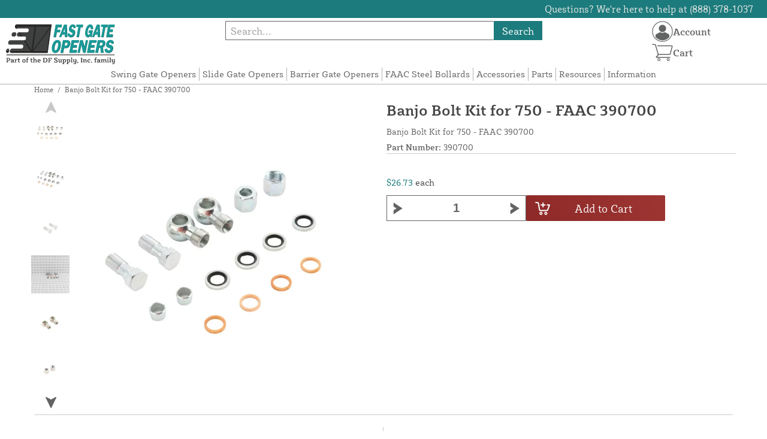

--- FILE ---
content_type: text/html; charset=UTF-8
request_url: https://fastgateopeners.com/store/390700-750-operator-eyes-kit.html
body_size: 12899
content:

<!DOCTYPE html>

<!--[if lt IE 7 ]> <html lang="en" id="top" class="no-js ie6"> <![endif]-->
<!--[if IE 7 ]>    <html lang="en" id="top" class="no-js ie7"> <![endif]-->
<!--[if IE 8 ]>    <html lang="en" id="top" class="no-js ie8"> <![endif]-->
<!--[if IE 9 ]>    <html lang="en" id="top" class="no-js ie9"> <![endif]-->
<!--[if (gt IE 9)|!(IE)]><!--> <html lang="en" id="top" class="no-js"> <!--<![endif]-->

<head>
 
<meta http-equiv="Content-Type" content="text/html; charset=utf-8" />
<title>Banjo Bolt Kit for 750 - FAAC 390700 | Fast Gate Openers</title>
<meta name="description" content="&lt;p&gt;Banjo Bolt Kit for 750 - FAAC 390700&lt;/p&gt;
&lt;p&gt;The image above is a snippet of a diagram found in our &lt;a href=&quot;{{store direct_url='faac-part-finder.html'}}&quot;&gt;FAAC Part Finder&lt;/a&gt;. Contains red highlighted parts only (#49).&lt;/p&gt;" />
<meta name="keywords" content="" />
<meta name="robots" content="INDEX,FOLLOW" />
<meta name="viewport" content="width=device-width, initial-scale=1, minimum-scale=1, maximum-scale=1" />
<link rel="icon" href="https://fastgateopeners.com/store/media/favicon/default/favicon.png" type="image/x-icon" />
<link rel="shortcut icon" href="https://fastgateopeners.com/store/media/favicon/default/favicon.png" type="image/x-icon" />
<link rel="preload" href="https://fastgateopeners.com/store/skin/frontend/copper/default/fonts/SybillaPro-Book.woff2" as="font" type="font/woff2" crossorigin="anonymous">
<link rel="preload" href="https://fastgateopeners.com/store/skin/frontend/copper/default/fonts/SybillaPro-Regular.woff2" as="font" type="font/woff2" crossorigin="anonymous">
<link rel="preload" href="https://fastgateopeners.com/store/skin/frontend/copper/default/fonts/SybillaPro-Medium.woff2" as="font" type="font/woff2" crossorigin="anonymous">
<link rel="preload" href="https://fastgateopeners.com/store/skin/frontend/copper/default/fonts/SybillaPro-Bold.woff2" as="font" type="font/woff2" crossorigin="anonymous">
<link rel="dns-prefetch" href="//dfsupply.heydfs.com">
<link rel="preconnect" href="//dfsupply.heydfs.com" crossorigin>
<link rel="stylesheet" type="text/css" href="https://fastgateopeners.com/store/js/lightbox2/lightbox.min.css?build11946" />
<link rel="stylesheet" type="text/css" href="https://fastgateopeners.com/store/skin/frontend/copper/default/css/dfs-styles.min.css?build11946" media="all" />
<link rel="stylesheet" type="text/css" href="https://fastgateopeners.com/store/skin/frontend/copper/default/css/print.min.css?build11946" media="print" />
<script type="text/javascript" src="https://fastgateopeners.com/store/js/prototype/prototype.min.js?build11946"></script>
<script type="text/javascript" src="https://fastgateopeners.com/store/js/dfs/jquery-3.min.js?build11946"></script>
<script type="text/javascript" src="https://fastgateopeners.com/store/js/lib/jquery/noconflict.min.js?build11946"></script>
<script type="text/javascript" src="https://fastgateopeners.com/store/js/lib/ccard.min.js?build11946"></script>
<script type="text/javascript" src="https://fastgateopeners.com/store/js/prototype/validation.min.js?build11946"></script>
<script type="text/javascript" src="https://fastgateopeners.com/store/js/varien/js.min.js?build11946"></script>
<script type="text/javascript" src="https://fastgateopeners.com/store/js/varien/form.min.js?build11946"></script>
<script type="text/javascript" src="https://fastgateopeners.com/store/js/coreoverride/form.min.js?build11946"></script>
<script type="text/javascript" src="https://fastgateopeners.com/store/js/varien/menu.min.js?build11946"></script>
<script type="text/javascript" src="https://fastgateopeners.com/store/js/mage/cookies.min.js?build11946"></script>
<script type="text/javascript" src="https://fastgateopeners.com/store/js/lightbox2/lightbox.min.js?build11946"></script>
<script type="text/javascript" src="https://fastgateopeners.com/store/js/amasty/amlabel/amlabel_observer.js?build11946"></script>
<script type="text/javascript" src="https://fastgateopeners.com/store/js/amasty/amlabel/amlabel_height.js?build11946"></script>
<script type="text/javascript" src="https://fastgateopeners.com/store/js/varien/product_options.js?build11946"></script>
<script type="text/javascript" src="https://fastgateopeners.com/store/js/varien/product.min.js?build11946"></script>
<script type="text/javascript" src="https://fastgateopeners.com/store/js/varien/product_options.min.js?build11946"></script>
<script type="text/javascript" src="https://fastgateopeners.com/store/js/varien/configurable.min.js?build11946"></script>
<script type="text/javascript" src="https://fastgateopeners.com/store/skin/frontend/base/default/js/msrp.min.js?build11946"></script>
<script type="text/javascript" src="https://fastgateopeners.com/store/skin/frontend/copper/default/js/msrp_copper.min.js?build11946"></script>
<script type="text/javascript" src="https://fastgateopeners.com/store/js/pws/jquery.rwdImageMaps.min.js?build11946" defer></script>
<script type="text/javascript" src="https://fastgateopeners.com/store/js/pws/jquery.maphilight.min.js?build11946" defer></script>
<script type="text/javascript" src="https://fastgateopeners.com/store/skin/frontend/copper/default/js/lib/modernizr.custom.min.js?build11946" defer></script>
<script type="text/javascript" src="https://fastgateopeners.com/store/skin/frontend/copper/default/js/lib/enquire.min.js?build11946" defer></script>
<script type="text/javascript" src="https://fastgateopeners.com/store/skin/frontend/copper/default/js/app.min.js?build11946" defer></script>
<script type="text/javascript" src="https://fastgateopeners.com/store/skin/frontend/copper/default/js/lib/imagesloaded.min.js?build11946" defer></script>
<script type="text/javascript" src="https://fastgateopeners.com/store/skin/frontend/copper/default/js/accessibility.min.js?build11946" defer></script>
<script type="text/javascript" src="https://fastgateopeners.com/store/skin/frontend/copper/default/js/partfinder_prefetch_fix.min.js?build11946" defer></script>
<script type="text/javascript" src="https://fastgateopeners.com/store/skin/frontend/copper/default/js/acticle_toc.min.js?build11946" defer></script>
<script type="text/javascript" src="https://fastgateopeners.com/store/skin/frontend/copper/default/js/swiper_init.min.js?build11946" defer></script>
<script type="text/javascript" src="https://fastgateopeners.com/store/skin/frontend/copper/default/js/jquery.lazy.min.js?build11946" defer></script>
<script type="text/javascript" src="https://fastgateopeners.com/store/skin/frontend/copper/default/js/tooltipster.bundle.min.js?build11946" defer></script>
<script type="text/javascript" src="https://fastgateopeners.com/store/skin/frontend/copper/default/js/tooltipster_init.js?build11946" defer></script>
<link rel="canonical" href="https://fastgateopeners.com/store/390700-750-operator-eyes-kit.html" />

<script type="text/javascript">
//<![CDATA[
Mage.Cookies.path     = '/store';
Mage.Cookies.domain   = '.fastgateopeners.com';
//]]>
</script>
<meta name="viewport" content="initial-scale=1.0, width=device-width" />

<script type="text/javascript">
//<![CDATA[
optionalZipCountries = ["HK","IE","MO","PA"];
//]]>
</script>
            <!-- BEGIN GOOGLE ANALYTICS 4 CODE -->
        <script async src="https://www.googletagmanager.com/gtag/js?id=G-CMMBJ16MZN"></script>
        <script>
            window.dataLayer = window.dataLayer || [];
            function gtag(){dataLayer.push(arguments);}
            gtag('js', new Date());
            gtag('config', 'G-CMMBJ16MZN');
            gtag('event', 'view_item', {"currency":"USD","value":"26.73","items":[{"id":"390700","name":"Banjo Bolt Kit for 750 - FAAC 390700","list_name":"Product Detail Page","brand":"FAAC International Inc.","category":"Products","price":"26.73"}]});        </script>
        <!-- END GOOGLE ANALYTICS 4 CODE -->
    <script language="javascript" src="https://d39bsabgls48ex.cloudfront.net/DFS_analytics/analytics.js" defer></script><script>(function(w,d,t,r,u){var f,n,i;w[u]=w[u]||[],f=function(){var o={ti:"11032892"};o.q=w[u],w[u]=new UET(o),w[u].push("pageLoad")},n=d.createElement(t),n.src=r,n.async=1,n.onload=n.onreadystatechange=function(){var s=this.readyState;s&&s!=="loaded"&&s!=="complete"||(f(),n.onload=n.onreadystatechange=null)},i=d.getElementsByTagName(t)[0],i.parentNode.insertBefore(n,i)})(window,document,"script","//bat.bing.com/bat.js","uetq");</script><script>!function(f,b,e,v,n,t,s){if(f.fbq)return;n=f.fbq=function(){n.callMethod?n.callMethod.apply(n,arguments):n.queue.push(arguments)};if(!f._fbq)f._fbq=n;n.push=n;n.loaded=!0;n.version='2.0';n.queue=[];t=b.createElement(e);t.async=!0;t.src=v;s=b.getElementsByTagName(e)[0];s.parentNode.insertBefore(t,s)}(window, document,'script','https://connect.facebook.net/en_US/fbevents.js');fbq('init', '589209255907218');fbq('track', 'PageView');</script><noscript><img height="1" width="1" style="display:none"src="https://www.facebook.com/tr?id=589209255907218&ev=PageView&noscript=1"/></noscript>
			<script>
				!function(t,e){var o,n,p,r;e.__SV||(window.posthog=e,e._i=[],e.init=function(i,s,a){function g(t,e){var o=e.split(".");2==o.length&&(t=t[o[0]],e=o[1]),t[e]=function(){t.push([e].concat(Array.prototype.slice.call(arguments,0)))}}(p=t.createElement("script")).type="text/javascript",p.async=!0,p.src=s.api_host.replace(".i.posthog.com","-assets.i.posthog.com")+"/static/array.js",(r=t.getElementsByTagName("script")[0]).parentNode.insertBefore(p,r);var u=e;for(void 0!==a?u=e[a]=[]:a="posthog",u.people=u.people||[],u.toString=function(t){var e="posthog";return"posthog"!==a&&(e+="."+a),t||(e+=" (stub)"),e},u.people.toString=function(){return u.toString(1)+".people (stub)"},o="capture identify alias people.set people.set_once set_config register register_once unregister opt_out_capturing has_opted_out_capturing opt_in_capturing reset isFeatureEnabled onFeatureFlags getFeatureFlag getFeatureFlagPayload reloadFeatureFlags group updateEarlyAccessFeatureEnrollment getEarlyAccessFeatures getActiveMatchingSurveys getSurveys getNextSurveyStep onSessionId setPersonProperties".split(" "),n=0;n<o.length;n++)g(u,o[n]);e._i.push([i,s,a])},e.__SV=1)}(document,window.posthog||[]);
				posthog.init('phc_NVGZLlUhu60BnjyTiCfsZhxhkOaYeTgdCb38a7YHVE8',{
					api_host:'https://us.i.posthog.com',
					person_profiles: 'identified_only'
				});
				posthog.register({
					domain: window.location.hostname
				});
			</script>
		


</head>
<body class="catalog-product-view prefetch-allow catalog-product-view product-390700-750-operator-eyes-kit">
<div class="wrapper">
        <noscript>
        <div class="global-site-notice noscript">
            <div class="notice-inner">
                <p>
                    <strong>JavaScript seems to be disabled in your browser.</strong><br />
                    You must have JavaScript enabled in your browser to utilize the functionality of this website.                </p>
            </div>
        </div>
    </noscript>
    <div class="page">
        <div class="calc-container">
            
<div class="header-language-background">
    <div class="header-language-container">
        <a class="welcome-msg"
            href="https://fastgateopeners.com/store/information/contact.html/"><script type="text/javascript">
//<![CDATA[
if (!Mage.Cookies.path) {
    Mage.Cookies.path = '/store';
}
if (!Mage.Cookies.domain) {
    Mage.Cookies.domain = 'fastgateopeners.com';
}
var json = Mage.Cookies.get('welcome');
if (json) {
    var html = JSON && JSON.parse(json) || json.evalJSON();
    document.write(decodeURIComponent((html + '').replace(/\+/g, '%20')));
    }
//]]>
</script></a>
    </div>
</div>

<div class="components-top-nav">
			<div class="searchbar-input">
			
<form id="search_mini_form" action="https://fastgateopeners.com/store/catalogsearch/result/" method="get">
    <div id="algolia-searchbox">
        <label for="search"></label>
        <input id="search" type="text" name="q" class="input-text algolia-search-input" autocomplete="off" spellcheck="false" autocapitalize="off" placeholder="Search..." />
        <button onclick="q" class="searchbutton">Search</button>
    </div>
</form>


			<a href="#header-search" class="skip-link skip-search search-header">
				<!-- <span class="icon"></span> -->
				<span class="label">Search</span>
			</a>
		</div>
	
    <div class="hamburger-phone-wrapper">
        <div class="menu-at-top">
            <a href="#header-nav-mobile">
                <div id="ham1" class="ham">
                    <span class="bar"></span>
                    <span class="bar"></span>
                    <span class="bar"></span>
                </div>
            </a>
        </div>
        </div>
   
    <div class="logo-at-top">
        <a class="logo" id="logo" href="https://fastgateopeners.com/store/">
            <img src="https://fastgateopeners.com/store/skin/frontend/base/default/images/fastgateopeners-logo.svg" alt="Fast Gate Openers" class="large" />
        </a>
    </div>

    <div class="print-display">
            <p class="print-display-item">fastgateopeners.com</p>
            <p class="print-display-item">sales@fastgateopeners.com</p>
            <p class="print-display-item">(888) 378-1037</p>
        </div>
    <div id="header-nav">
        
<div class="links-search">
            <nav id="nav">
            <!-- <li class="mobile-only">Menu</li> -->
            <ol class="nav-primary">
                <li  class="level0 nav-1 first"><a href="https://fastgateopeners.com/store/swing-gate-openers.html" class="level0 ">Swing Gate Openers</a></li><li  class="level0 nav-2"><a href="https://fastgateopeners.com/store/slide-gate-openers.html" class="level0 ">Slide Gate Openers</a></li><li  class="level0 nav-3"><a href="https://fastgateopeners.com/store/barrier-gate-openers.html" class="level0 ">Barrier Gate Openers</a></li><li  class="level0 nav-4"><a href="https://fastgateopeners.com/store/bollards.html" class="level0 ">FAAC Steel Bollards</a></li><li  class="level0 nav-5"><a href="https://fastgateopeners.com/store/accessories.html" class="level0 ">Accessories</a></li><li  class="level0 nav-6"><a href="https://fastgateopeners.com/store/parts-accessories.html" class="level0 ">Parts</a></li><li  class="level0 nav-7"><a href="https://fastgateopeners.com/store/resources.html" class="level0 ">Resources</a></li><li  class="level0 nav-8 last"><a href="https://fastgateopeners.com/store/store-information.html" class="level0 ">Information</a></li>            </ol>
        </nav>
    </div>
<div class="links-search">
<div id="header-nav-mobile">
    <nav id="mobileNav">
        <div class="mobile-menu-top">
            <div class="close-logo">
                <div class="logo-close flex">
                <div class="close-button"><span>X</span></div>
                <div class="logo-container">
                    <a href="https://fastgateopeners.com/store/">
                                                <img src="https://fastgateopeners.com/store/skin/frontend/base/default/images/fastgateopeners-logo.svg" />
                    </a>
                </div>
                <div class="cart-container">
                                    <a href="https://fastgateopeners.com/store/checkout/cart/" 
                    data-target-element="#header-cart" 
                    class="flex-col skip-cart  no-count">
                                                    <img class="cart-icon" src="https://fastgateopeners.com/store/skin/frontend/copper/default/images/icons/shoppingcart.svg" alt="cart-icon">
                        <span class="label">Cart</span>
                        <span class="count">0</span>
                    </a>
                </div>
                </div>
                <div class="account-container justify-between align-center flex">
                <a href="https://fastgateopeners.com/store/store-information/contact.html" class="mobile mobileContactUsBtn">
                        Contact Us
                    </a>
                    <ul class="account-contact">
                                            <li class="reg-sign"><a class=" myAccountBtnMobile" href="https://fastgateopeners.com/store/customer/account/login/">Sign In</a></li>
                                        </ul>
                  

                </div>
            </div>
        </div>
        <div class="menu-items flex justify-center flex-col">
    <h3>Site Menu</h3>
    
    <ul class="mobile-menu">
        <ul class="menu-level1"><li class="menu-item1"><div class="flex align-center justify-between link-href-container"><a href="https://fastgateopeners.com/store/swing-gate-openers.html" class="menu-link">Swing Gate Openers</a></div></li><li class="menu-item1"><div class="flex align-center justify-between link-href-container"><a href="https://fastgateopeners.com/store/slide-gate-openers.html" class="menu-link">Slide Gate Openers</a></div></li><li class="menu-item1"><div class="flex align-center justify-between link-href-container"><a href="https://fastgateopeners.com/store/barrier-gate-openers.html" class="menu-link">Barrier Gate Openers</a></div></li><li class="menu-item1"><div class="flex align-center justify-between link-href-container"><a href="https://fastgateopeners.com/store/bollards.html" class="menu-link">FAAC Steel Bollards</a></div></li><li class="menu-item1"><div class="flex align-center justify-between link-href-container"><a href="https://fastgateopeners.com/store/accessories.html" class="menu-link">Accessories</a></div></li><li class="menu-item1"><div class="flex align-center justify-between link-href-container"><a href="https://fastgateopeners.com/store/parts-accessories.html" class="menu-link">Parts</a></div></li><li class="menu-item1"><div class="flex align-center justify-between link-href-container"><a href="https://fastgateopeners.com/store/resources.html" class="menu-link">Resources</a></div></li><li class="menu-item1"><div class="flex align-center justify-between link-href-container"><a href="https://fastgateopeners.com/store/store-information.html" class="menu-link">Information</a></div></li></ul>    </ul>

<script type="text/javascript">
    $j(document).ready(function () {
        $j('.menu-level2, .menu-level3').hide(); 

        $j('.link-href-container').on('click', function (e) {
            var $submenu = $j(this).closest('li').find('> ul'); 
            var $parentItem = $j(this).closest('.menu-item1');
            var $allLinks = $j('.link-href-container'); 
            var $allSubmenus = $j('.menu-level2, .menu-level3'); 
            var $allParents = $j('.menu-item1'); 
            if ($submenu.length) {
                e.preventDefault(); 
                 $allSubmenus.not($submenu).slideUp();
                $allLinks.not(this).removeClass('expanded').css('border-bottom', '1px solid var(--border)');
                $allParents.not($parentItem).css('border-bottom', 'none');
                $j('.arrow-img').not($j(this).find('.arrow-img')).removeClass('flipped');
                $submenu.slideToggle();
                $j(this).toggleClass('expanded'); 
                if ($j(this).hasClass('expanded')) {
                    $j(this).css('border-bottom', 'none');
                    $parentItem.css('border-bottom', '1px solid var(--border)');
                } else {
                    $parentItem.css('border-bottom', 'none');
                    setTimeout(() => {
                        $j(this).css('border-bottom', '1px solid var(--border)');
                    }, 300); 
                }
                const $arrow = $j(this).find('.arrow-img');
                if ($arrow.length) {
                    $arrow.toggleClass('flipped');
                }
            }
        });
        $j('#header-nav-mobile').on('classChanged', function () {
            if (!$j(this).hasClass('active')) {
                $j('.menu-level2, .menu-level3').slideUp();
                $j('.link-href-container').removeClass('expanded'); 
                $j('.arrow-img').removeClass('flipped');
                $j('.menu-item1').css('border-bottom', 'none');

                setTimeout(() => {
                    $j('.link-href-container').css('border-bottom', '1px solid var(--border)');
                }, 300); 
            }
            
        });
        const observer = new MutationObserver(function (mutations) {
            mutations.forEach(function (mutation) {
                if (mutation.attributeName === 'class') {
                    $j(mutation.target).trigger('classChanged');
                }
            });
        });
        observer.observe(document.querySelector('#header-nav-mobile'), { attributes: true });
    });
</script>
</div>
    </nav>
</div>
</div>    </div>
    <div class="account-cart-wrapper" id="account-cart-wrapper">
    <div id="account-menu-trigger">
        <a href="https://fastgateopeners.com/store/customer/account/" class="skip-link">
        <div class="flex skip-account">
                <img id="account-icon" src="https://fastgateopeners.com/store/skin/frontend/copper/default/images/icons/account.svg" alt="cart-icon">
            <span class="label" style="font-size:16px;">Account</span>
            </div>
        </a>
        </div>
        <div class="header-minicart">
            <div class="mini-cart-header mini-header">
                
 
<a href="https://fastgateopeners.com/store/checkout/cart/" data-target-element="#header-cart" class="skip-cart  no-count">
                              <img class="cart-icon" src="https://fastgateopeners.com/store/skin/frontend/copper/default/images/icons/shoppingcart.svg" alt="cart-icon">
    <span class="label">Cart</span>
    <span class="count">0</span>
</a>            </div>
        </div>
        <div id="header-account">
            <div class="links">
        <ul>
                                    <li class="acct-nav first"><a href="https://fastgateopeners.com/store/customer/account/" title="My Account" >My Account</a></li>
                                                <li class="acct-nav "><a href="https://fastgateopeners.com/store/checkout/cart/" title="My Cart" class="top-link-cart">My Cart</a></li>
                                                <li class="acct-nav "><a href="https://fastgateopeners.com/store/purchase/" title="Checkout" class="top-link-checkout">Checkout</a></li>
                                                <li class="acct-nav "><a href="https://fastgateopeners.com/store/customer/account/create/" title="Register" >Register</a></li>
                                                <li class="acct-nav  last"><a href="https://fastgateopeners.com/store/customer/account/login/" title="Log In" >Log In</a></li>
                        </ul>
</div>
        </div>
    </div>
</div>
<script>
 $j(document).ready(function () {
    $j('#account-menu-trigger').on('click', function (e) {
        e.preventDefault(); 
        if ($j('#header-account').hasClass('skip-active')) {
            $j('#header-account').removeClass('skip-active');
        } else {
            $j('#header-account').addClass('skip-active'); 
        }
    });
    $j(document).on('click', function (e) {
        if (
            !$j(e.target).closest('#header-account').length && 
            !$j(e.target).closest('#account-menu-trigger').length 
        ) {
            $j('#header-account').removeClass('skip-active'); 
        }
    });
    $j(document).on('click', function () {
        $j('.nav-primary li.level0').removeClass('menu-active');
    });
});



</script>            <div class="main-container col1-layout">
                <div class="main">
                    <div class="breadcrumbs">
    <ul>
                    <li class="home">
                            <a href="https://fastgateopeners.com/store/" title="Go to Home Page">Home</a>
                                        <span>/ </span>
                        </li>
                    <li class="product">
                            <strong>Banjo Bolt Kit for 750 - FAAC 390700</strong>
                                    </li>
            </ul>
</div>
                                        <div class="col-main simple-product-main">
                        <script type="text/javascript">
//<![CDATA[
if (!Mage.Cookies.path) {
    Mage.Cookies.path = '/store';
}
if (!Mage.Cookies.domain) {
    Mage.Cookies.domain = 'fastgateopeners.com';
}
var json = Mage.Cookies.get('global_messages');
if (json) {
    var html = JSON && JSON.parse(json) || json.evalJSON();
    document.write(decodeURIComponent((html + '').replace(/\+/g, '%20')));
            Mage.Cookies.set('global_messages', '');
    }
//]]>
</script>                        <div id="map-popup" class="map-popup" style="display:none;">
    <a href="#" class="map-popup-close" id="map-popup-close">&times;</a>
    <div class="map-popup-heading"><h3 id="map-popup-heading"></h3></div>
    <div class="map-popup-content" id="map-popup-content">
        <div class="map-popup-msrp" id="map-popup-msrp-box">
            <span class="label">Price:</span>
            <span style="text-decoration:line-through;" id="map-popup-msrp"></span>
        </div>
        <div class="map-popup-price" id="map-popup-price-box">
            <span class="label">Actual Price:</span>
            <span id="map-popup-price"></span>
        </div>
        <div class="map-popup-checkout">
            <form action="" method="POST" id="product_addtocart_form_from_popup">
                <input type="hidden" name="product" class="product_id" value="" id="map-popup-product-id" />
                <div class="additional-addtocart-box">
                                    </div>
                <button type="button" title="Add to Cart" class="button btn-cart" id="map-popup-button"><span><span>Add to Cart</span></span></button>
            </form>
        </div>
        <script type="text/javascript">
        //<![CDATA[
            document.observe("dom:loaded", Catalog.Map.bindProductForm);
        //]]>
        </script>
    </div>
    <div class="map-popup-text" id="map-popup-text">Our price is lower than the manufacturer's &quot;minimum advertised price.&quot;  As a result, we cannot show you the price in catalog or the product page. <br /><br /> You have no obligation to purchase the product once you know the price. You can simply remove the item from your cart.</div>
    <div class="map-popup-text" id="map-popup-text-what-this">Our price is lower than the manufacturer's &quot;minimum advertised price.&quot;  As a result, we cannot show you the price in catalog or the product page. <br /><br /> You have no obligation to purchase the product once you know the price. You can simply remove the item from your cart.</div>
</div>
<script type="text/javascript">
    var optionsPrice = new Product.OptionsPrice([]);
</script>
<div id="messages_product_view"></div>
<div class="product-view">
    <h1 class="centered">Banjo Bolt Kit for 750 - FAAC 390700</h1>
    <form action="https://fastgateopeners.com/store/checkout/cart/add/uenc/aHR0cHM6Ly9mYXN0Z2F0ZW9wZW5lcnMuY29tL3N0b3JlLzM5MDcwMC03NTAtb3BlcmF0b3ItZXllcy1raXQuaHRtbA,,/product/454/form_key/dLPzucaozAszgEBe/" method="post" id="product_addtocart_form" >
        <div class="product-essential">
            <div class="details-flex">
                <input name="form_key" type="hidden" value="dLPzucaozAszgEBe" />
                <div class="no-display">
                    <input type="hidden" name="product" value="454" />
                    <input type="hidden" name="related_product" id="related-products-field" value="" />
                </div>
            </div>
            <div class="product-img-box">
                <div class="product-image">
    <a class="example-image-link" href="https://fastgateopeners.com/store/media/catalog/product/cache/1/image/9df78eab33525d08d6e5fb8d27136e95/3/9/390700_banjo-bolt-kit-for-750---faac-390700_1_1.jpg"
        data-lightbox="product-set" data-title="Banjo Bolt Kit for 750 - FAAC 390700">
         <div class="amlabel-div">
            </div>
        <img id="image-main" class="gallery-image visible"
            src="https://fastgateopeners.com/store/media/catalog/product/cache/1/image/600x600/9df78eab33525d08d6e5fb8d27136e95/3/9/390700_banjo-bolt-kit-for-750---faac-390700_1_1.jpg" 
            srcset="https://fastgateopeners.com/store/media/catalog/product/cache/1/image/780x780/9df78eab33525d08d6e5fb8d27136e95/3/9/390700_banjo-bolt-kit-for-750---faac-390700_1_1.jpg 780w,
            https://fastgateopeners.com/store/media/catalog/product/cache/1/image/800x800/9df78eab33525d08d6e5fb8d27136e95/3/9/390700_banjo-bolt-kit-for-750---faac-390700_1_1.jpg 800w,
            https://fastgateopeners.com/store/media/catalog/product/cache/1/image/900x900/9df78eab33525d08d6e5fb8d27136e95/3/9/390700_banjo-bolt-kit-for-750---faac-390700_1_1.jpg 900w,
            https://fastgateopeners.com/store/media/catalog/product/cache/1/image/1000x1000/9df78eab33525d08d6e5fb8d27136e95/3/9/390700_banjo-bolt-kit-for-750---faac-390700_1_1.jpg 1000w,
            https://fastgateopeners.com/store/media/catalog/product/cache/1/image/1200x1200/9df78eab33525d08d6e5fb8d27136e95/3/9/390700_banjo-bolt-kit-for-750---faac-390700_1_1.jpg 1200w,
            https://fastgateopeners.com/store/media/catalog/product/cache/1/image/1380x1380/9df78eab33525d08d6e5fb8d27136e95/3/9/390700_banjo-bolt-kit-for-750---faac-390700_1_1.jpg 1380w,
            https://fastgateopeners.com/store/media/catalog/product/cache/1/image/1400x1400/9df78eab33525d08d6e5fb8d27136e95/3/9/390700_banjo-bolt-kit-for-750---faac-390700_1_1.jpg 1400w,
            https://fastgateopeners.com/store/media/catalog/product/cache/1/image/1800x1800/9df78eab33525d08d6e5fb8d27136e95/3/9/390700_banjo-bolt-kit-for-750---faac-390700_1_1.jpg 1800w "
            sizes="(min-width: 2500px) 900px,
                                (min-width: 2000px) and (max-width: 2499px) 700px,
                                (max-width: 1999px) 690px,
                                (max-width: 1460px) 450px,
                                (max-width: 1122px) 390px,
                                (max-width: 800px) 600px,
                                (max-width: 720px) 500px,
                                (max-width: 600px) 400px,
                                (max-width: 490px) 300px "
           alt="Banjo Bolt Kit for 750 - FAAC 390700"
            title="Banjo Bolt Kit for 750 - FAAC 390700" />
    </a>
</div>
    <div class="image-swiper-cotainer">
<div class="spacing-for-image-swiper">
    <div class="container-for-swiper-arrows1">
        <div class="swiper-button-prev arrow-prev-for-image"><img src="https://fastgateopeners.com/store/skin/frontend/copper/default/images/icons/right-arrow.svg"></div>
    </div>
    <div class="more-views swiper mySwiper swiper-for-image">
        <div class="product-image-thumbs swiper-wrapper swiper-wrapper-for-image" pagination="true"
            pagination-clickable="true" direction="vertical">
                                    <div class="gallery-image-thumb swiper-slide slide-for-image">
                <a class="thumb-link"
                    href="https://fastgateopeners.com/store/media/catalog/product/cache/1/image/9df78eab33525d08d6e5fb8d27136e95/3/9/390700_banjo-bolt-kit-for-750---faac-390700_2_1.jpg"
                    data-lightbox="product-set" data-title="Banjo Bolt Kit for 750 - FAAC 390700">
                    <img 
                        class="slide-image"
                        onload="this.classList.add('loaded')" 
                        src="https://fastgateopeners.com/store/media/catalog/product/cache/1/thumbnail/120x/9df78eab33525d08d6e5fb8d27136e95/3/9/390700_banjo-bolt-kit-for-750---faac-390700_2_1.jpg"
                        srcset="https://fastgateopeners.com/store/media/catalog/product/cache/1/thumbnail/190x/9df78eab33525d08d6e5fb8d27136e95/3/9/390700_banjo-bolt-kit-for-750---faac-390700_2_1.jpg 190w, 
                                https://fastgateopeners.com/store/media/catalog/product/cache/1/thumbnail/240x/9df78eab33525d08d6e5fb8d27136e95/3/9/390700_banjo-bolt-kit-for-750---faac-390700_2_1.jpg 240w, 
                                https://fastgateopeners.com/store/media/catalog/product/cache/1/thumbnail/320x/9df78eab33525d08d6e5fb8d27136e95/3/9/390700_banjo-bolt-kit-for-750---faac-390700_2_1.jpg 320w,
                                https://fastgateopeners.com/store/media/catalog/product/cache/1/thumbnail/400x/9df78eab33525d08d6e5fb8d27136e95/3/9/390700_banjo-bolt-kit-for-750---faac-390700_2_1.jpg 400w "
                                sizes="(min-width: 2500px) 198px,
                                (min-width: 2000px) and (max-width: 2499px) 156px,
                                (max-width: 1999px) 130px,
                                (max-width: 1460px) 95px,
                                (max-width: 1122px) 85px,
                                (max-width: 800px) 120px,
                                (max-width: 720px) 100px,
                                (max-width: 600px) 85px,
                                (max-width: 490px) 60px "
                    alt="Banjo Bolt Kit for 750 - FAAC 390700"
                    loading="lazy" />
                </a>
            </div>
                                                <div class="gallery-image-thumb swiper-slide slide-for-image">
                <a class="thumb-link"
                    href="https://fastgateopeners.com/store/media/catalog/product/cache/1/image/9df78eab33525d08d6e5fb8d27136e95/3/9/390700_banjo-bolt-kit-for-750---faac-390700_3_1.jpg"
                    data-lightbox="product-set" data-title="Banjo Bolt Kit for 750 - FAAC 390700">
                    <img 
                        class="slide-image"
                        onload="this.classList.add('loaded')" 
                        src="https://fastgateopeners.com/store/media/catalog/product/cache/1/thumbnail/120x/9df78eab33525d08d6e5fb8d27136e95/3/9/390700_banjo-bolt-kit-for-750---faac-390700_3_1.jpg"
                        srcset="https://fastgateopeners.com/store/media/catalog/product/cache/1/thumbnail/190x/9df78eab33525d08d6e5fb8d27136e95/3/9/390700_banjo-bolt-kit-for-750---faac-390700_3_1.jpg 190w, 
                                https://fastgateopeners.com/store/media/catalog/product/cache/1/thumbnail/240x/9df78eab33525d08d6e5fb8d27136e95/3/9/390700_banjo-bolt-kit-for-750---faac-390700_3_1.jpg 240w, 
                                https://fastgateopeners.com/store/media/catalog/product/cache/1/thumbnail/320x/9df78eab33525d08d6e5fb8d27136e95/3/9/390700_banjo-bolt-kit-for-750---faac-390700_3_1.jpg 320w,
                                https://fastgateopeners.com/store/media/catalog/product/cache/1/thumbnail/400x/9df78eab33525d08d6e5fb8d27136e95/3/9/390700_banjo-bolt-kit-for-750---faac-390700_3_1.jpg 400w "
                                sizes="(min-width: 2500px) 198px,
                                (min-width: 2000px) and (max-width: 2499px) 156px,
                                (max-width: 1999px) 130px,
                                (max-width: 1460px) 95px,
                                (max-width: 1122px) 85px,
                                (max-width: 800px) 120px,
                                (max-width: 720px) 100px,
                                (max-width: 600px) 85px,
                                (max-width: 490px) 60px "
                    alt="Banjo Bolt Kit for 750 - FAAC 390700"
                    loading="lazy" />
                </a>
            </div>
                                                <div class="gallery-image-thumb swiper-slide slide-for-image">
                <a class="thumb-link"
                    href="https://fastgateopeners.com/store/media/catalog/product/cache/1/image/9df78eab33525d08d6e5fb8d27136e95/3/9/390700_banjo-bolt-kit-for-750---faac-390700_4_1.jpg"
                    data-lightbox="product-set" data-title="Banjo Bolt Kit for 750 - FAAC 390700">
                    <img 
                        class="slide-image"
                        onload="this.classList.add('loaded')" 
                        src="https://fastgateopeners.com/store/media/catalog/product/cache/1/thumbnail/120x/9df78eab33525d08d6e5fb8d27136e95/3/9/390700_banjo-bolt-kit-for-750---faac-390700_4_1.jpg"
                        srcset="https://fastgateopeners.com/store/media/catalog/product/cache/1/thumbnail/190x/9df78eab33525d08d6e5fb8d27136e95/3/9/390700_banjo-bolt-kit-for-750---faac-390700_4_1.jpg 190w, 
                                https://fastgateopeners.com/store/media/catalog/product/cache/1/thumbnail/240x/9df78eab33525d08d6e5fb8d27136e95/3/9/390700_banjo-bolt-kit-for-750---faac-390700_4_1.jpg 240w, 
                                https://fastgateopeners.com/store/media/catalog/product/cache/1/thumbnail/320x/9df78eab33525d08d6e5fb8d27136e95/3/9/390700_banjo-bolt-kit-for-750---faac-390700_4_1.jpg 320w,
                                https://fastgateopeners.com/store/media/catalog/product/cache/1/thumbnail/400x/9df78eab33525d08d6e5fb8d27136e95/3/9/390700_banjo-bolt-kit-for-750---faac-390700_4_1.jpg 400w "
                                sizes="(min-width: 2500px) 198px,
                                (min-width: 2000px) and (max-width: 2499px) 156px,
                                (max-width: 1999px) 130px,
                                (max-width: 1460px) 95px,
                                (max-width: 1122px) 85px,
                                (max-width: 800px) 120px,
                                (max-width: 720px) 100px,
                                (max-width: 600px) 85px,
                                (max-width: 490px) 60px "
                    alt="Banjo Bolt Kit for 750 - FAAC 390700"
                    loading="lazy" />
                </a>
            </div>
                                                <div class="gallery-image-thumb swiper-slide slide-for-image">
                <a class="thumb-link"
                    href="https://fastgateopeners.com/store/media/catalog/product/cache/1/image/9df78eab33525d08d6e5fb8d27136e95/3/9/390700_banjo-bolt-kit-for-750---faac-390700_5.jpg"
                    data-lightbox="product-set" data-title="Banjo Bolt Kit for 750 - FAAC 390700">
                    <img 
                        class="slide-image"
                        onload="this.classList.add('loaded')" 
                        src="https://fastgateopeners.com/store/media/catalog/product/cache/1/thumbnail/120x/9df78eab33525d08d6e5fb8d27136e95/3/9/390700_banjo-bolt-kit-for-750---faac-390700_5.jpg"
                        srcset="https://fastgateopeners.com/store/media/catalog/product/cache/1/thumbnail/190x/9df78eab33525d08d6e5fb8d27136e95/3/9/390700_banjo-bolt-kit-for-750---faac-390700_5.jpg 190w, 
                                https://fastgateopeners.com/store/media/catalog/product/cache/1/thumbnail/240x/9df78eab33525d08d6e5fb8d27136e95/3/9/390700_banjo-bolt-kit-for-750---faac-390700_5.jpg 240w, 
                                https://fastgateopeners.com/store/media/catalog/product/cache/1/thumbnail/320x/9df78eab33525d08d6e5fb8d27136e95/3/9/390700_banjo-bolt-kit-for-750---faac-390700_5.jpg 320w,
                                https://fastgateopeners.com/store/media/catalog/product/cache/1/thumbnail/400x/9df78eab33525d08d6e5fb8d27136e95/3/9/390700_banjo-bolt-kit-for-750---faac-390700_5.jpg 400w "
                                sizes="(min-width: 2500px) 198px,
                                (min-width: 2000px) and (max-width: 2499px) 156px,
                                (max-width: 1999px) 130px,
                                (max-width: 1460px) 95px,
                                (max-width: 1122px) 85px,
                                (max-width: 800px) 120px,
                                (max-width: 720px) 100px,
                                (max-width: 600px) 85px,
                                (max-width: 490px) 60px "
                    alt="Banjo Bolt Kit for 750 - FAAC 390700"
                    loading="lazy" />
                </a>
            </div>
                                                <div class="gallery-image-thumb swiper-slide slide-for-image">
                <a class="thumb-link"
                    href="https://fastgateopeners.com/store/media/catalog/product/cache/1/image/9df78eab33525d08d6e5fb8d27136e95/3/9/390700_banjo-bolt-kit-for-750---faac-390700_6.jpg"
                    data-lightbox="product-set" data-title="Banjo Bolt Kit for 750 - FAAC 390700">
                    <img 
                        class="slide-image"
                        onload="this.classList.add('loaded')" 
                        src="https://fastgateopeners.com/store/media/catalog/product/cache/1/thumbnail/120x/9df78eab33525d08d6e5fb8d27136e95/3/9/390700_banjo-bolt-kit-for-750---faac-390700_6.jpg"
                        srcset="https://fastgateopeners.com/store/media/catalog/product/cache/1/thumbnail/190x/9df78eab33525d08d6e5fb8d27136e95/3/9/390700_banjo-bolt-kit-for-750---faac-390700_6.jpg 190w, 
                                https://fastgateopeners.com/store/media/catalog/product/cache/1/thumbnail/240x/9df78eab33525d08d6e5fb8d27136e95/3/9/390700_banjo-bolt-kit-for-750---faac-390700_6.jpg 240w, 
                                https://fastgateopeners.com/store/media/catalog/product/cache/1/thumbnail/320x/9df78eab33525d08d6e5fb8d27136e95/3/9/390700_banjo-bolt-kit-for-750---faac-390700_6.jpg 320w,
                                https://fastgateopeners.com/store/media/catalog/product/cache/1/thumbnail/400x/9df78eab33525d08d6e5fb8d27136e95/3/9/390700_banjo-bolt-kit-for-750---faac-390700_6.jpg 400w "
                                sizes="(min-width: 2500px) 198px,
                                (min-width: 2000px) and (max-width: 2499px) 156px,
                                (max-width: 1999px) 130px,
                                (max-width: 1460px) 95px,
                                (max-width: 1122px) 85px,
                                (max-width: 800px) 120px,
                                (max-width: 720px) 100px,
                                (max-width: 600px) 85px,
                                (max-width: 490px) 60px "
                    alt="Banjo Bolt Kit for 750 - FAAC 390700"
                    loading="lazy" />
                </a>
            </div>
                                                <div class="gallery-image-thumb swiper-slide slide-for-image">
                <a class="thumb-link"
                    href="https://fastgateopeners.com/store/media/catalog/product/cache/1/image/9df78eab33525d08d6e5fb8d27136e95/3/9/390700_banjo-bolt-kit-for-750---faac-390700_7.jpg"
                    data-lightbox="product-set" data-title="Banjo Bolt Kit for 750 - FAAC 390700">
                    <img 
                        class="slide-image"
                        onload="this.classList.add('loaded')" 
                        src="https://fastgateopeners.com/store/media/catalog/product/cache/1/thumbnail/120x/9df78eab33525d08d6e5fb8d27136e95/3/9/390700_banjo-bolt-kit-for-750---faac-390700_7.jpg"
                        srcset="https://fastgateopeners.com/store/media/catalog/product/cache/1/thumbnail/190x/9df78eab33525d08d6e5fb8d27136e95/3/9/390700_banjo-bolt-kit-for-750---faac-390700_7.jpg 190w, 
                                https://fastgateopeners.com/store/media/catalog/product/cache/1/thumbnail/240x/9df78eab33525d08d6e5fb8d27136e95/3/9/390700_banjo-bolt-kit-for-750---faac-390700_7.jpg 240w, 
                                https://fastgateopeners.com/store/media/catalog/product/cache/1/thumbnail/320x/9df78eab33525d08d6e5fb8d27136e95/3/9/390700_banjo-bolt-kit-for-750---faac-390700_7.jpg 320w,
                                https://fastgateopeners.com/store/media/catalog/product/cache/1/thumbnail/400x/9df78eab33525d08d6e5fb8d27136e95/3/9/390700_banjo-bolt-kit-for-750---faac-390700_7.jpg 400w "
                                sizes="(min-width: 2500px) 198px,
                                (min-width: 2000px) and (max-width: 2499px) 156px,
                                (max-width: 1999px) 130px,
                                (max-width: 1460px) 95px,
                                (max-width: 1122px) 85px,
                                (max-width: 800px) 120px,
                                (max-width: 720px) 100px,
                                (max-width: 600px) 85px,
                                (max-width: 490px) 60px "
                    alt="Banjo Bolt Kit for 750 - FAAC 390700"
                    loading="lazy" />
                </a>
            </div>
                                                <div class="gallery-image-thumb swiper-slide slide-for-image">
                <a class="thumb-link"
                    href="https://fastgateopeners.com/store/media/catalog/product/cache/1/image/9df78eab33525d08d6e5fb8d27136e95/3/9/390700_banjo-bolt-kit-for-750---faac-390700_8.jpg"
                    data-lightbox="product-set" data-title="Banjo Bolt Kit for 750 - FAAC 390700">
                    <img 
                        class="slide-image"
                        onload="this.classList.add('loaded')" 
                        src="https://fastgateopeners.com/store/media/catalog/product/cache/1/thumbnail/120x/9df78eab33525d08d6e5fb8d27136e95/3/9/390700_banjo-bolt-kit-for-750---faac-390700_8.jpg"
                        srcset="https://fastgateopeners.com/store/media/catalog/product/cache/1/thumbnail/190x/9df78eab33525d08d6e5fb8d27136e95/3/9/390700_banjo-bolt-kit-for-750---faac-390700_8.jpg 190w, 
                                https://fastgateopeners.com/store/media/catalog/product/cache/1/thumbnail/240x/9df78eab33525d08d6e5fb8d27136e95/3/9/390700_banjo-bolt-kit-for-750---faac-390700_8.jpg 240w, 
                                https://fastgateopeners.com/store/media/catalog/product/cache/1/thumbnail/320x/9df78eab33525d08d6e5fb8d27136e95/3/9/390700_banjo-bolt-kit-for-750---faac-390700_8.jpg 320w,
                                https://fastgateopeners.com/store/media/catalog/product/cache/1/thumbnail/400x/9df78eab33525d08d6e5fb8d27136e95/3/9/390700_banjo-bolt-kit-for-750---faac-390700_8.jpg 400w "
                                sizes="(min-width: 2500px) 198px,
                                (min-width: 2000px) and (max-width: 2499px) 156px,
                                (max-width: 1999px) 130px,
                                (max-width: 1460px) 95px,
                                (max-width: 1122px) 85px,
                                (max-width: 800px) 120px,
                                (max-width: 720px) 100px,
                                (max-width: 600px) 85px,
                                (max-width: 490px) 60px "
                    alt="Banjo Bolt Kit for 750 - FAAC 390700"
                    loading="lazy" />
                </a>
            </div>
                                                <div class="gallery-image-thumb swiper-slide slide-for-image">
                <a class="thumb-link"
                    href="https://fastgateopeners.com/store/media/catalog/product/cache/1/image/9df78eab33525d08d6e5fb8d27136e95/3/9/390700_banjo-bolt-kit-for-750---faac-390700_9.jpg"
                    data-lightbox="product-set" data-title="Banjo Bolt Kit for 750 - FAAC 390700">
                    <img 
                        class="slide-image"
                        onload="this.classList.add('loaded')" 
                        src="https://fastgateopeners.com/store/media/catalog/product/cache/1/thumbnail/120x/9df78eab33525d08d6e5fb8d27136e95/3/9/390700_banjo-bolt-kit-for-750---faac-390700_9.jpg"
                        srcset="https://fastgateopeners.com/store/media/catalog/product/cache/1/thumbnail/190x/9df78eab33525d08d6e5fb8d27136e95/3/9/390700_banjo-bolt-kit-for-750---faac-390700_9.jpg 190w, 
                                https://fastgateopeners.com/store/media/catalog/product/cache/1/thumbnail/240x/9df78eab33525d08d6e5fb8d27136e95/3/9/390700_banjo-bolt-kit-for-750---faac-390700_9.jpg 240w, 
                                https://fastgateopeners.com/store/media/catalog/product/cache/1/thumbnail/320x/9df78eab33525d08d6e5fb8d27136e95/3/9/390700_banjo-bolt-kit-for-750---faac-390700_9.jpg 320w,
                                https://fastgateopeners.com/store/media/catalog/product/cache/1/thumbnail/400x/9df78eab33525d08d6e5fb8d27136e95/3/9/390700_banjo-bolt-kit-for-750---faac-390700_9.jpg 400w "
                                sizes="(min-width: 2500px) 198px,
                                (min-width: 2000px) and (max-width: 2499px) 156px,
                                (max-width: 1999px) 130px,
                                (max-width: 1460px) 95px,
                                (max-width: 1122px) 85px,
                                (max-width: 800px) 120px,
                                (max-width: 720px) 100px,
                                (max-width: 600px) 85px,
                                (max-width: 490px) 60px "
                    alt="Banjo Bolt Kit for 750 - FAAC 390700"
                    loading="lazy" />
                </a>
            </div>
                                                <div class="gallery-image-thumb swiper-slide slide-for-image">
                <a class="thumb-link"
                    href="https://fastgateopeners.com/store/media/catalog/product/cache/1/image/9df78eab33525d08d6e5fb8d27136e95/3/9/390700_banjo-bolt-kit-for-750---faac-390700_10.jpg"
                    data-lightbox="product-set" data-title="Banjo Bolt Kit for 750 - FAAC 390700">
                    <img 
                        class="slide-image"
                        onload="this.classList.add('loaded')" 
                        src="https://fastgateopeners.com/store/media/catalog/product/cache/1/thumbnail/120x/9df78eab33525d08d6e5fb8d27136e95/3/9/390700_banjo-bolt-kit-for-750---faac-390700_10.jpg"
                        srcset="https://fastgateopeners.com/store/media/catalog/product/cache/1/thumbnail/190x/9df78eab33525d08d6e5fb8d27136e95/3/9/390700_banjo-bolt-kit-for-750---faac-390700_10.jpg 190w, 
                                https://fastgateopeners.com/store/media/catalog/product/cache/1/thumbnail/240x/9df78eab33525d08d6e5fb8d27136e95/3/9/390700_banjo-bolt-kit-for-750---faac-390700_10.jpg 240w, 
                                https://fastgateopeners.com/store/media/catalog/product/cache/1/thumbnail/320x/9df78eab33525d08d6e5fb8d27136e95/3/9/390700_banjo-bolt-kit-for-750---faac-390700_10.jpg 320w,
                                https://fastgateopeners.com/store/media/catalog/product/cache/1/thumbnail/400x/9df78eab33525d08d6e5fb8d27136e95/3/9/390700_banjo-bolt-kit-for-750---faac-390700_10.jpg 400w "
                                sizes="(min-width: 2500px) 198px,
                                (min-width: 2000px) and (max-width: 2499px) 156px,
                                (max-width: 1999px) 130px,
                                (max-width: 1460px) 95px,
                                (max-width: 1122px) 85px,
                                (max-width: 800px) 120px,
                                (max-width: 720px) 100px,
                                (max-width: 600px) 85px,
                                (max-width: 490px) 60px "
                    alt="Banjo Bolt Kit for 750 - FAAC 390700"
                    loading="lazy" />
                </a>
            </div>
                                                <div class="gallery-image-thumb swiper-slide slide-for-image">
                <a class="thumb-link"
                    href="https://fastgateopeners.com/store/media/catalog/product/cache/1/image/9df78eab33525d08d6e5fb8d27136e95/f/a/faac-390700-eyes-kit_1.jpg"
                    data-lightbox="product-set" data-title="Banjo Bolt Kit for 750 - FAAC 390700">
                    <img 
                        class="slide-image"
                        onload="this.classList.add('loaded')" 
                        src="https://fastgateopeners.com/store/media/catalog/product/cache/1/thumbnail/120x/9df78eab33525d08d6e5fb8d27136e95/f/a/faac-390700-eyes-kit_1.jpg"
                        srcset="https://fastgateopeners.com/store/media/catalog/product/cache/1/thumbnail/190x/9df78eab33525d08d6e5fb8d27136e95/f/a/faac-390700-eyes-kit_1.jpg 190w, 
                                https://fastgateopeners.com/store/media/catalog/product/cache/1/thumbnail/240x/9df78eab33525d08d6e5fb8d27136e95/f/a/faac-390700-eyes-kit_1.jpg 240w, 
                                https://fastgateopeners.com/store/media/catalog/product/cache/1/thumbnail/320x/9df78eab33525d08d6e5fb8d27136e95/f/a/faac-390700-eyes-kit_1.jpg 320w,
                                https://fastgateopeners.com/store/media/catalog/product/cache/1/thumbnail/400x/9df78eab33525d08d6e5fb8d27136e95/f/a/faac-390700-eyes-kit_1.jpg 400w "
                                sizes="(min-width: 2500px) 198px,
                                (min-width: 2000px) and (max-width: 2499px) 156px,
                                (max-width: 1999px) 130px,
                                (max-width: 1460px) 95px,
                                (max-width: 1122px) 85px,
                                (max-width: 800px) 120px,
                                (max-width: 720px) 100px,
                                (max-width: 600px) 85px,
                                (max-width: 490px) 60px "
                    alt="Banjo Bolt Kit for 750 - FAAC 390700"
                    loading="lazy" />
                </a>
            </div>
                                </div>
    </div>
    <div class="container-for-swiper-arrows2">
        <div class="swiper-button-next arrow-next-for-image .swiper-arrows-visible"><img src="https://fastgateopeners.com/store/skin/frontend/copper/default/images/icons/left-arrow.svg"></div>
    </div>
</div>
</div>

<script>
$j(document).ready(function () {
    function updateHeight() {
        var imageHeight = $j('#image-main').outerHeight(); 
        $j('.product-img-box').css('height', imageHeight + 'px');
    }
    $j(window).resize(updateHeight);
    $j('#image-main').on('load', function () {
        updateHeight();
    }).each(function () {
        if (this.complete) $j(this).trigger('load'); 
    });
    updateHeight();
});
</script>            </div>
            <div class="product-shop">
            <h1 class="desktop-h">Banjo Bolt Kit for 750 - FAAC 390700</h1>
                                    <div class="short-description">
                        
                        <div class="std">
                            Banjo Bolt Kit for 750 - FAAC 390700                        </div>
                                                						<div class="sku-at-the-top">
                            <strong>Part Number:</strong>
                            390700                        </div>
                                            </div>
                                <div class="product-pricing-information">
                                            <div class="product-pricing-col2">
                            <div class="add-to-box">
                                                                    <div class="flex-for-price">
                                        <div class="price-info">
                                            <div class="price" id="amlabel-product-price-454" style="display:none"></div>

                                  
    <div class="price-box">
                                                                <span class="regular-price" id="product-price-454">
                     <span style="visibility:hidden;"><span class="multiplePricingEach">$26.73</span> each</span>                                            <span class="multiplePricingSub"><span class="price">$26.73</span> <span class="label-name">each</span></span>                                                        </span>
                            
        </div>


                                                                                    </div>
                                                                                        <div class="add-to-cart">
                <div class="qty-wrapper">
        	<script type="text/javascript">
        		var incrementQty;
        		function dispatchQtyChange(){
        			const inputField = document.querySelector('input[name="qty"]');
							const inputChangeEvent = new Event('input');
							inputField.dispatchEvent(inputChangeEvent);
        		}
        		function startPlusQty(inputField){
        			incrementQty = setInterval(function(){
        				inputField.stepUp();
        			},250);
        		}
        		function startMinusQty(inputField){
        			incrementQty = setInterval(function(){
        				inputField.stepDown();
        			},250);
        		}
        		function stopQty(){
        			clearInterval(incrementQty);
        			dispatchQtyChange();
        		}
        	</script>
		        	<button class="minus" type="button" onmousedown="startMinusQty(this.parentNode.querySelector('input[type=number]'))" onmouseup="stopQty()" onclick="this.parentNode.querySelector('input[type=number]').stepDown();dispatchQtyChange();" ><img src="https://fastgateopeners.com/store/skin/frontend/copper/default/images/icons/fancybullet.svg"></button> 
          <input type="number" pattern="\d*(\.\d+)?" name="qty" id="qty" maxlength="12" step="1" 
        min="1" 
          value="1" 
          title="Qty" 
          class="input-text qty" />
          <button type="button" onmousedown="startPlusQty(this.parentNode.querySelector('input[type=number]'))" onmouseup="stopQty()" onclick="this.parentNode.querySelector('input[type=number]').stepUp();dispatchQtyChange();" class="plus"><img src="https://fastgateopeners.com/store/skin/frontend/copper/default/images/icons/fancybullet.svg"></button>
        </div>
                <div class="add-to-cart-buttons">
            <button type="button" title="Add to Cart" class="button btn-cart" onclick="productAddToCartForm.submit(this)"><span><span>Add to Cart</span></span></button>
                    </div>
    </div>
                                                                                            <span class="or">OR</span>
                                                                                                                                                            </div>
                                    <div class="tier-pricing-container">
                                        

<script type="text/javascript">
//populate customer tiers
let tierQuantities = [];
let tierPricing = [];
let baseTier = 1;
let basePrice = 26.73;
let currentPrice = 26.73;
let productId = 454;

const decimalCount = num => {
   const numStr = String(num);
   if (numStr.includes('.')) {
      return numStr.split('.')[1].length;
   };
   return 0;
}

const userSelectedQty = document.querySelector('input[name="qty"]');
userSelectedQty.addEventListener("input", updateDFSSimplePricing);
function updateDFSSimplePricing(qtyField){
	let customerSelectedQty = parseInt(qtyField.target.value);
	
	if(tierQuantities.length > 0){
		//tiers available
		for(var i=tierQuantities.length - 1;i>=0;i--){
			if(customerSelectedQty >= tierQuantities[i]){
				//update tier rows to show selected row
				$j(".tier-selected").removeClass("tier-selected");
				$j('.tier-' + i).addClass("tier-selected");
				currentPrice = tierPricing[i];
				break;
			}
			else{
				if(customerSelectedQty >= parseInt(baseTier)){
					$j(".tier-selected").removeClass("tier-selected");
					$j(".tier-base").addClass("tier-selected");
					currentPrice = basePrice;
				}
				else{
					$j(".tier-selected").removeClass("tier-selected");
					currentPrice = basePrice;
				}
			}
		}
	}
	
	//multiply pricing
	if((customerSelectedQty > parseInt(baseTier)) || ((parseInt(baseTier) > 1) && (customerSelectedQty > 1))){
		var eachPrice = parseFloat(currentPrice).toLocaleString("en-US", { maximumFractionDigits: 4, minimumFractionDigits: 2 });
		var subPrice = parseFloat(customerSelectedQty * currentPrice).toLocaleString("en-US", { maximumFractionDigits: 4, minimumFractionDigits: 2 });
		var customerSelectedQtyFormatted = customerSelectedQty.toLocaleString("en-US");
		if(decimalCount(eachPrice) > 2)
			eachPrice = parseFloat(currentPrice).toLocaleString("en-US", { minimumFractionDigits: 4 });
		if(decimalCount(subPrice) > 2)
			subPrice = parseFloat(customerSelectedQty * currentPrice).toLocaleString("en-US", { minimumFractionDigits: 4 });
				
		$j("#product-price-"+productId+" .multiplePricingEach").attr("style","visibility:visible");
		
		$j("#product-price-"+productId+" .multiplePricingEach").html(
    "<span class=\"each\">$" + eachPrice + "</span> " +
    "<span class=\"how-many\">each x " + customerSelectedQtyFormatted + "</span>"
);

$j("#product-price-" + productId + " .multiplePricingSub").html(
    "<span class=\"price sub\">$" + subPrice + "</span> " + 
    "<span class=\"subtotal\">subtotal</span>"        
);

	}
	else{
		var subPrice = parseFloat(currentPrice).toLocaleString("en-US", { minimumFractionDigits: 4 });
		
		$j("#product-price-"+productId+" .multiplePricingEach").attr("style","visibility:hidden");
		$j("#product-price-"+productId+" .multiplePricingSub").html("<span class=\"price\">$"+subPrice+"</span>");
	}
}

function updateDFSConfigPricing(qtyField,newBasePrice){
	let customerSelectedQty = parseInt(qtyField.target.value);
	let customerSelectedQtyFormatted = customerSelectedQty.toLocaleString("en-US");
	
	//multiply pricing
	if((customerSelectedQty > parseInt(baseTier)) || ((parseInt(baseTier) > 1) && (customerSelectedQty > 1))){
    $j("#product-price-"+productId+" .multiplePricingEach").attr("style","visibility:visible");
    $j("#product-price-" + productId + " .multiplePricingEach").html(
            "<span class=\"each\">$" + eachPrice + "</span> " + 
            "<span class=\"how-many\">each x " + customerSelectedQtyFormatted + "</span>"
        );
		$j("#product-price-" + productId + " .multiplePricingSub").html(
    "<span class=\"price sub\">$" + subPrice + "</span> " + 
    "<span class=\"subtotal\">subtotal</span>"       
);

}

	else{
		$j("#product-price-"+productId+" .multiplePricingEach").attr("style","visibility:hidden");
		$j("#product-price-"+productId+" .multiplePricingSub").html("<span class=\"price\">$"+parseFloat(newBasePrice).toLocaleString("en-US", { minimumFractionDigits: 4 })+"</span>");
	}
}

</script>                                    </div>
                            </div>
                            <div class="inventory-container">
                                <!-- fpc start product.live.inventory --><div class="instock-text-only" id="DFS_STOCKSTATUS" >&nbsp;</div>
<script>
jQuery.ajax({
    url: 'https://dfsupply.heydfs.com/API/stock/',
    type: 'POST',
    data: {
        payload: '[base64]'
    },
    success: function(dfs_response) {
        document.getElementById('DFS_STOCKSTATUS').innerHTML = dfs_response;
    }
});
</script><!-- fpc end -->                            </div>
                        </div>
                                                    <div class="flex-tier-related"></div>
                                                            </div>
                <div class="flex-for-options">
                                                        </div>
                <div class="extra-info">
                                    </div>
                                            </div>
        </div>
    </form>
    <div class="two-column">
        <div class="column right-thin-border-product">
                <div class="std">
      <h2>Details</h2>
    	<h3>Banjo Bolt Kit for 750 - FAAC 390700</h3>
      <p>Banjo Bolt Kit for 750 - FAAC 390700</p>
<p>The image above is a snippet of a diagram found in our <a href="https://fastgateopeners.com/store/faac-part-finder.html">FAAC Part Finder</a>. Contains red highlighted parts only (#49).</p>    </div>
            <div id="successMessage" class="successMessage alert alert-success" style="display: none">Thank you! We will respond to your request within 1 business day.</div>
<div id="errorMessage" class="errorMessage alert alert-danger" style="display: none">Oops! An error occurred. Please try again later.</div>
            <div class="product-page-contact">
            <div class="contact-wrapper">
            <div class="contact-form-container">
            <div class="call-prefer-box">Prefer to Call?<a href="tel:8883781037"> (888) 378-1037</a> </div>
                <h3 class="contact-head">Questions about part number 390700?</h3>
                <p class="required">Required Fields *</p>
                <form id="product-page-contact-form" role="form" method="post" class="contactForm validateIt" data-email-subject="Contact Form" data-show-errors="true">
                    <h4>Name <span>*</span></h4>
					<input id="contact_name" name="name" required type="text" class="contact-form-input" />
                    <h4>Email <span>*</span></h4>
					<input id="contact_email" name="email" required type="email" class="contact-form-input" />
					<h4>Phone</h4>
					<input id="contact_phone" name="phone" type="tel" class="contact-form-input" />
                    <h4>My Questions <span>*</span></h4>
					<textarea id="contact_message" class="contact-form-input large-input" name="field[]" required></textarea>
                    <input type="hidden" id="DFS_SESSION" name="DFS_SESSION" value="" /><input type="hidden" id="DFS_CART" name="DFS_CART" value="FALSE" /><input type="hidden" id="DFS_PRODUCT" name="DFS_PRODUCT" value="390700" />                    <input class="dfcontactform-submit" type="submit" name="submit" value="Send Message">
                </form>

            </div>
        </div>
            </div>
        </div>
        <div class="column">
            <div class="add-to-cart-wrapper">
                

                                    <div class="add-to-box">
                        <div class="product-compare-box">
                                                    </div>
                    </div>
                                                </div>
            <div class="margin-div">
                
                    <div class="add-info-two">
        <div class="add-info-table">
            <table class="data-table" id="product-attribute-specs-table">
                <col width="25%" />
                <col />
                <tbody>
                                                                    <tr>
                                <th class="label">
                                    SKU                                                                                                    </th>
                                <td class="data">
                                    390700                                </td>
                            </tr>
                                                <tr>
                                <th class="label">
                                    Manufacturer                                                                                                    </th>
                                <td class="data">
                                    FAAC International Inc.                                </td>
                            </tr>
                                                <tr>
                                <th class="label">
                                    Product Type                                                                                                    </th>
                                <td class="data">
                                    Hardware                                </td>
                            </tr>
                                                <tr>
                                <th class="label">
                                    Compatible With                                                                                                    </th>
                                <td class="data">
                                    750 Swing Gate Opener                                </td>
                            </tr>
                                    </tbody>
            </table>
            <script type="text/javascript">
                decorateTable('product-attribute-specs-table')
            </script>
                </div>
         </div>
                <br>
                                <br>
                            </div>
        </div>
    </div>
    <div class="clearer"></div>
    </div>
<script src='https://www.google.com/recaptcha/api.js?render=6LfI66UZAAAAAKKjFLuENUxN1FZ0x-P2M15AxeVs'></script>
<script type="text/javascript">
    //<![CDATA[
    var productAddToCartForm = new VarienForm('product_addtocart_form');
    productAddToCartForm.submit = function(button, url) {
        if (this.validator.validate()) {
            var form = this.form;
            var oldUrl = form.action;

            if (url) {
                form.action = url;
            }
            var e = null;
            try {
                this.form.submit();
            } catch (e) {}
            this.form.action = oldUrl;
            if (e) {
                throw e;
            }

            if (button && button != 'undefined') {
                button.disabled = true;
            }
        }
    }.bind(productAddToCartForm);
    productAddToCartForm.submitLight = function(button, url) {
        if (this.validator) {
            var nv = Validation.methods;
            delete Validation.methods['required-entry'];
            delete Validation.methods['validate-one-required'];
            delete Validation.methods['validate-one-required-by-name'];
            // Remove custom datetime validators
            for (var methodName in Validation.methods) {
                if (methodName.match(/^validate-datetime-.*/i)) {
                    delete Validation.methods[methodName];
                }
            }
            if (this.validator.validate()) {
                if (url) {
                    this.form.action = url;
                }
                this.form.submit();
            }
            Object.extend(Validation.methods, nv);
        }
    }.bind(productAddToCartForm);
    //]]>



	$j(document).ready(function() {
		var modal360 = $j('#modal360');
		var overlay360 = $j('.modal-overlay');
		var close360 = $j('.close360').first();
		var model360content = $j('.modal-content');
		var gif360image = $j('#gifImage');

		if (!modal360.length || !overlay360.length || !close360.length || !model360content.length || !gif360image.length)
			return;

		function modal360ViewToggle() {
			overlay360.toggleClass('show');
			modal360.toggleClass('show');
			$j('body').toggleClass('no-scroll');
		}

		$j('#view360').click(function() {
			modal360ViewToggle();
			var gifUrl = gif360image.data('src');
			gif360image.attr('src', gifUrl).show();
		});

		close360.click(function() {
			modal360ViewToggle();
		});

		modal360.click(function(event) {
			if (!$j(event.target).closest(model360content).length) {
				modal360ViewToggle();
			}
		});

		overlay360.click(function(event) {
			if (!$j(event.target).closest(model360content).length) {
				modal360ViewToggle();
			}
		});

		// don't allow click propagation
		model360content.click(function(event) {
			event.stopPropagation();
		});
	});

	$j('#product-page-contact-form').submit(function(event) {
		event.preventDefault();
        var formRef = $j('#product-page-contact-form')[0];
		var name = $j('#contact_name').val();
		var email = $j("#contact_email").val();
        var phone = $j("#contact_phone").val();
		var DFS_PRODUCT = $j("#DFS_PRODUCT").val();
		var message = $j("#contact_message").val();
		var DFS_CART = $j("#DFS_CART").val();
		var DFS_SESSION = $j("#DFS_SESSION").val();
		grecaptcha.ready(function() {
			grecaptcha.execute('6LfI66UZAAAAAKKjFLuENUxN1FZ0x-P2M15AxeVs', {action: 'create_comment'}).then(function(token) {
				$j('#product-page-contact-form').prepend('<input type="hidden" name="g-recaptcha-response" value="' + token + '">');
				$j.post("https://dfsupply.heydfs.com/API/contact/endpoint/",{name: name, email: email, phone: phone, message: message, token: token, DFS_CART: DFS_CART, DFS_SESSION: DFS_SESSION, DFS_PRODUCT: DFS_PRODUCT}, function(result) {
						if(result.success) {
							document.getElementById("successMessage").style.display="block";
							formRef.reset();
                            document.querySelector(".product-page-contact").style.display = "none";
							gtag("event","generate_lead",{
								currency: "USD",
								value: 10,
								lead_source: "Product Page Question Form"
							});
						} else {
							document.getElementById("errorMessage").style.display="block";
						}
				});
			});;
		});
	});


</script>
<script type="text/javascript">
    var lifetime = 3600;
    var expireAt = Mage.Cookies.expires;
    if (lifetime > 0) {
        expireAt = new Date();
        expireAt.setTime(expireAt.getTime() + lifetime * 1000);
    }
    Mage.Cookies.set('external_no_cache', 1, expireAt);
</script>
                    </div>
                </div>
            </div>
        </div>
       </div>
        <div class="footer-container">
    <div class="footer">
     <ul class="cms-footer-list">
 <li class="footer-links"><a href="https://fastgateopeners.com/store/information/about-us.html">About Us</a></li>
 <li class="footer-links"><a href="https://fastgateopeners.com/store/information/customer-contact.html">Contact Us</a></li>
 <li class="footer-links"><a href="https://fastgateopeners.com/store/resources.html">Resources</a></li>
 <li class="footer-links"><a href="https://fastgateopeners.com/store/price-policy">Website and Price Policy</a></li>
 <li class="footer-links"><a href="https://fastgateopeners.com/store/privacy-policy">Privacy Policy</a></li>
 <li class="footer-links"><a href="https://fastgateopeners.com/store/shipping">Shipping</a></li>
 <li class="footer-links"><a href="https://fastgateopeners.com/store/returns">Returns</a></li>
 </ul>
 <div class="cms-copyright"><ul class="payment-list">
 <li><i class="pf pf-american-express-alt"></i></li>
 <li><i class="pf pf-visa"></i></li>
 <li><i class="pf pf-mastercard"></i></li>
 <li><i class="pf pf-discover"></i></li>
 <li><i class="pf pf-bank-transfer"></i></li>
 </ul></div>
 	<div class="cms-copyright-bottom">
		<div class="small-footnote">This site is protected by reCAPTCHA and the Google <a href="https://policies.google.com/privacy">Privacy Policy</a> and <a href="https://policies.google.com/terms">Terms of Service</a> apply.</div>
		&copy; 2026 DF Supply, Inc. All Rights Reserved.	</div>
    <div class="footer-banner"></div>
    </div>
</div>
                

--- FILE ---
content_type: text/html; charset=utf-8
request_url: https://www.google.com/recaptcha/api2/anchor?ar=1&k=6LfI66UZAAAAAKKjFLuENUxN1FZ0x-P2M15AxeVs&co=aHR0cHM6Ly9mYXN0Z2F0ZW9wZW5lcnMuY29tOjQ0Mw..&hl=en&v=N67nZn4AqZkNcbeMu4prBgzg&size=invisible&anchor-ms=20000&execute-ms=30000&cb=imskbsxx5fr0
body_size: 48757
content:
<!DOCTYPE HTML><html dir="ltr" lang="en"><head><meta http-equiv="Content-Type" content="text/html; charset=UTF-8">
<meta http-equiv="X-UA-Compatible" content="IE=edge">
<title>reCAPTCHA</title>
<style type="text/css">
/* cyrillic-ext */
@font-face {
  font-family: 'Roboto';
  font-style: normal;
  font-weight: 400;
  font-stretch: 100%;
  src: url(//fonts.gstatic.com/s/roboto/v48/KFO7CnqEu92Fr1ME7kSn66aGLdTylUAMa3GUBHMdazTgWw.woff2) format('woff2');
  unicode-range: U+0460-052F, U+1C80-1C8A, U+20B4, U+2DE0-2DFF, U+A640-A69F, U+FE2E-FE2F;
}
/* cyrillic */
@font-face {
  font-family: 'Roboto';
  font-style: normal;
  font-weight: 400;
  font-stretch: 100%;
  src: url(//fonts.gstatic.com/s/roboto/v48/KFO7CnqEu92Fr1ME7kSn66aGLdTylUAMa3iUBHMdazTgWw.woff2) format('woff2');
  unicode-range: U+0301, U+0400-045F, U+0490-0491, U+04B0-04B1, U+2116;
}
/* greek-ext */
@font-face {
  font-family: 'Roboto';
  font-style: normal;
  font-weight: 400;
  font-stretch: 100%;
  src: url(//fonts.gstatic.com/s/roboto/v48/KFO7CnqEu92Fr1ME7kSn66aGLdTylUAMa3CUBHMdazTgWw.woff2) format('woff2');
  unicode-range: U+1F00-1FFF;
}
/* greek */
@font-face {
  font-family: 'Roboto';
  font-style: normal;
  font-weight: 400;
  font-stretch: 100%;
  src: url(//fonts.gstatic.com/s/roboto/v48/KFO7CnqEu92Fr1ME7kSn66aGLdTylUAMa3-UBHMdazTgWw.woff2) format('woff2');
  unicode-range: U+0370-0377, U+037A-037F, U+0384-038A, U+038C, U+038E-03A1, U+03A3-03FF;
}
/* math */
@font-face {
  font-family: 'Roboto';
  font-style: normal;
  font-weight: 400;
  font-stretch: 100%;
  src: url(//fonts.gstatic.com/s/roboto/v48/KFO7CnqEu92Fr1ME7kSn66aGLdTylUAMawCUBHMdazTgWw.woff2) format('woff2');
  unicode-range: U+0302-0303, U+0305, U+0307-0308, U+0310, U+0312, U+0315, U+031A, U+0326-0327, U+032C, U+032F-0330, U+0332-0333, U+0338, U+033A, U+0346, U+034D, U+0391-03A1, U+03A3-03A9, U+03B1-03C9, U+03D1, U+03D5-03D6, U+03F0-03F1, U+03F4-03F5, U+2016-2017, U+2034-2038, U+203C, U+2040, U+2043, U+2047, U+2050, U+2057, U+205F, U+2070-2071, U+2074-208E, U+2090-209C, U+20D0-20DC, U+20E1, U+20E5-20EF, U+2100-2112, U+2114-2115, U+2117-2121, U+2123-214F, U+2190, U+2192, U+2194-21AE, U+21B0-21E5, U+21F1-21F2, U+21F4-2211, U+2213-2214, U+2216-22FF, U+2308-230B, U+2310, U+2319, U+231C-2321, U+2336-237A, U+237C, U+2395, U+239B-23B7, U+23D0, U+23DC-23E1, U+2474-2475, U+25AF, U+25B3, U+25B7, U+25BD, U+25C1, U+25CA, U+25CC, U+25FB, U+266D-266F, U+27C0-27FF, U+2900-2AFF, U+2B0E-2B11, U+2B30-2B4C, U+2BFE, U+3030, U+FF5B, U+FF5D, U+1D400-1D7FF, U+1EE00-1EEFF;
}
/* symbols */
@font-face {
  font-family: 'Roboto';
  font-style: normal;
  font-weight: 400;
  font-stretch: 100%;
  src: url(//fonts.gstatic.com/s/roboto/v48/KFO7CnqEu92Fr1ME7kSn66aGLdTylUAMaxKUBHMdazTgWw.woff2) format('woff2');
  unicode-range: U+0001-000C, U+000E-001F, U+007F-009F, U+20DD-20E0, U+20E2-20E4, U+2150-218F, U+2190, U+2192, U+2194-2199, U+21AF, U+21E6-21F0, U+21F3, U+2218-2219, U+2299, U+22C4-22C6, U+2300-243F, U+2440-244A, U+2460-24FF, U+25A0-27BF, U+2800-28FF, U+2921-2922, U+2981, U+29BF, U+29EB, U+2B00-2BFF, U+4DC0-4DFF, U+FFF9-FFFB, U+10140-1018E, U+10190-1019C, U+101A0, U+101D0-101FD, U+102E0-102FB, U+10E60-10E7E, U+1D2C0-1D2D3, U+1D2E0-1D37F, U+1F000-1F0FF, U+1F100-1F1AD, U+1F1E6-1F1FF, U+1F30D-1F30F, U+1F315, U+1F31C, U+1F31E, U+1F320-1F32C, U+1F336, U+1F378, U+1F37D, U+1F382, U+1F393-1F39F, U+1F3A7-1F3A8, U+1F3AC-1F3AF, U+1F3C2, U+1F3C4-1F3C6, U+1F3CA-1F3CE, U+1F3D4-1F3E0, U+1F3ED, U+1F3F1-1F3F3, U+1F3F5-1F3F7, U+1F408, U+1F415, U+1F41F, U+1F426, U+1F43F, U+1F441-1F442, U+1F444, U+1F446-1F449, U+1F44C-1F44E, U+1F453, U+1F46A, U+1F47D, U+1F4A3, U+1F4B0, U+1F4B3, U+1F4B9, U+1F4BB, U+1F4BF, U+1F4C8-1F4CB, U+1F4D6, U+1F4DA, U+1F4DF, U+1F4E3-1F4E6, U+1F4EA-1F4ED, U+1F4F7, U+1F4F9-1F4FB, U+1F4FD-1F4FE, U+1F503, U+1F507-1F50B, U+1F50D, U+1F512-1F513, U+1F53E-1F54A, U+1F54F-1F5FA, U+1F610, U+1F650-1F67F, U+1F687, U+1F68D, U+1F691, U+1F694, U+1F698, U+1F6AD, U+1F6B2, U+1F6B9-1F6BA, U+1F6BC, U+1F6C6-1F6CF, U+1F6D3-1F6D7, U+1F6E0-1F6EA, U+1F6F0-1F6F3, U+1F6F7-1F6FC, U+1F700-1F7FF, U+1F800-1F80B, U+1F810-1F847, U+1F850-1F859, U+1F860-1F887, U+1F890-1F8AD, U+1F8B0-1F8BB, U+1F8C0-1F8C1, U+1F900-1F90B, U+1F93B, U+1F946, U+1F984, U+1F996, U+1F9E9, U+1FA00-1FA6F, U+1FA70-1FA7C, U+1FA80-1FA89, U+1FA8F-1FAC6, U+1FACE-1FADC, U+1FADF-1FAE9, U+1FAF0-1FAF8, U+1FB00-1FBFF;
}
/* vietnamese */
@font-face {
  font-family: 'Roboto';
  font-style: normal;
  font-weight: 400;
  font-stretch: 100%;
  src: url(//fonts.gstatic.com/s/roboto/v48/KFO7CnqEu92Fr1ME7kSn66aGLdTylUAMa3OUBHMdazTgWw.woff2) format('woff2');
  unicode-range: U+0102-0103, U+0110-0111, U+0128-0129, U+0168-0169, U+01A0-01A1, U+01AF-01B0, U+0300-0301, U+0303-0304, U+0308-0309, U+0323, U+0329, U+1EA0-1EF9, U+20AB;
}
/* latin-ext */
@font-face {
  font-family: 'Roboto';
  font-style: normal;
  font-weight: 400;
  font-stretch: 100%;
  src: url(//fonts.gstatic.com/s/roboto/v48/KFO7CnqEu92Fr1ME7kSn66aGLdTylUAMa3KUBHMdazTgWw.woff2) format('woff2');
  unicode-range: U+0100-02BA, U+02BD-02C5, U+02C7-02CC, U+02CE-02D7, U+02DD-02FF, U+0304, U+0308, U+0329, U+1D00-1DBF, U+1E00-1E9F, U+1EF2-1EFF, U+2020, U+20A0-20AB, U+20AD-20C0, U+2113, U+2C60-2C7F, U+A720-A7FF;
}
/* latin */
@font-face {
  font-family: 'Roboto';
  font-style: normal;
  font-weight: 400;
  font-stretch: 100%;
  src: url(//fonts.gstatic.com/s/roboto/v48/KFO7CnqEu92Fr1ME7kSn66aGLdTylUAMa3yUBHMdazQ.woff2) format('woff2');
  unicode-range: U+0000-00FF, U+0131, U+0152-0153, U+02BB-02BC, U+02C6, U+02DA, U+02DC, U+0304, U+0308, U+0329, U+2000-206F, U+20AC, U+2122, U+2191, U+2193, U+2212, U+2215, U+FEFF, U+FFFD;
}
/* cyrillic-ext */
@font-face {
  font-family: 'Roboto';
  font-style: normal;
  font-weight: 500;
  font-stretch: 100%;
  src: url(//fonts.gstatic.com/s/roboto/v48/KFO7CnqEu92Fr1ME7kSn66aGLdTylUAMa3GUBHMdazTgWw.woff2) format('woff2');
  unicode-range: U+0460-052F, U+1C80-1C8A, U+20B4, U+2DE0-2DFF, U+A640-A69F, U+FE2E-FE2F;
}
/* cyrillic */
@font-face {
  font-family: 'Roboto';
  font-style: normal;
  font-weight: 500;
  font-stretch: 100%;
  src: url(//fonts.gstatic.com/s/roboto/v48/KFO7CnqEu92Fr1ME7kSn66aGLdTylUAMa3iUBHMdazTgWw.woff2) format('woff2');
  unicode-range: U+0301, U+0400-045F, U+0490-0491, U+04B0-04B1, U+2116;
}
/* greek-ext */
@font-face {
  font-family: 'Roboto';
  font-style: normal;
  font-weight: 500;
  font-stretch: 100%;
  src: url(//fonts.gstatic.com/s/roboto/v48/KFO7CnqEu92Fr1ME7kSn66aGLdTylUAMa3CUBHMdazTgWw.woff2) format('woff2');
  unicode-range: U+1F00-1FFF;
}
/* greek */
@font-face {
  font-family: 'Roboto';
  font-style: normal;
  font-weight: 500;
  font-stretch: 100%;
  src: url(//fonts.gstatic.com/s/roboto/v48/KFO7CnqEu92Fr1ME7kSn66aGLdTylUAMa3-UBHMdazTgWw.woff2) format('woff2');
  unicode-range: U+0370-0377, U+037A-037F, U+0384-038A, U+038C, U+038E-03A1, U+03A3-03FF;
}
/* math */
@font-face {
  font-family: 'Roboto';
  font-style: normal;
  font-weight: 500;
  font-stretch: 100%;
  src: url(//fonts.gstatic.com/s/roboto/v48/KFO7CnqEu92Fr1ME7kSn66aGLdTylUAMawCUBHMdazTgWw.woff2) format('woff2');
  unicode-range: U+0302-0303, U+0305, U+0307-0308, U+0310, U+0312, U+0315, U+031A, U+0326-0327, U+032C, U+032F-0330, U+0332-0333, U+0338, U+033A, U+0346, U+034D, U+0391-03A1, U+03A3-03A9, U+03B1-03C9, U+03D1, U+03D5-03D6, U+03F0-03F1, U+03F4-03F5, U+2016-2017, U+2034-2038, U+203C, U+2040, U+2043, U+2047, U+2050, U+2057, U+205F, U+2070-2071, U+2074-208E, U+2090-209C, U+20D0-20DC, U+20E1, U+20E5-20EF, U+2100-2112, U+2114-2115, U+2117-2121, U+2123-214F, U+2190, U+2192, U+2194-21AE, U+21B0-21E5, U+21F1-21F2, U+21F4-2211, U+2213-2214, U+2216-22FF, U+2308-230B, U+2310, U+2319, U+231C-2321, U+2336-237A, U+237C, U+2395, U+239B-23B7, U+23D0, U+23DC-23E1, U+2474-2475, U+25AF, U+25B3, U+25B7, U+25BD, U+25C1, U+25CA, U+25CC, U+25FB, U+266D-266F, U+27C0-27FF, U+2900-2AFF, U+2B0E-2B11, U+2B30-2B4C, U+2BFE, U+3030, U+FF5B, U+FF5D, U+1D400-1D7FF, U+1EE00-1EEFF;
}
/* symbols */
@font-face {
  font-family: 'Roboto';
  font-style: normal;
  font-weight: 500;
  font-stretch: 100%;
  src: url(//fonts.gstatic.com/s/roboto/v48/KFO7CnqEu92Fr1ME7kSn66aGLdTylUAMaxKUBHMdazTgWw.woff2) format('woff2');
  unicode-range: U+0001-000C, U+000E-001F, U+007F-009F, U+20DD-20E0, U+20E2-20E4, U+2150-218F, U+2190, U+2192, U+2194-2199, U+21AF, U+21E6-21F0, U+21F3, U+2218-2219, U+2299, U+22C4-22C6, U+2300-243F, U+2440-244A, U+2460-24FF, U+25A0-27BF, U+2800-28FF, U+2921-2922, U+2981, U+29BF, U+29EB, U+2B00-2BFF, U+4DC0-4DFF, U+FFF9-FFFB, U+10140-1018E, U+10190-1019C, U+101A0, U+101D0-101FD, U+102E0-102FB, U+10E60-10E7E, U+1D2C0-1D2D3, U+1D2E0-1D37F, U+1F000-1F0FF, U+1F100-1F1AD, U+1F1E6-1F1FF, U+1F30D-1F30F, U+1F315, U+1F31C, U+1F31E, U+1F320-1F32C, U+1F336, U+1F378, U+1F37D, U+1F382, U+1F393-1F39F, U+1F3A7-1F3A8, U+1F3AC-1F3AF, U+1F3C2, U+1F3C4-1F3C6, U+1F3CA-1F3CE, U+1F3D4-1F3E0, U+1F3ED, U+1F3F1-1F3F3, U+1F3F5-1F3F7, U+1F408, U+1F415, U+1F41F, U+1F426, U+1F43F, U+1F441-1F442, U+1F444, U+1F446-1F449, U+1F44C-1F44E, U+1F453, U+1F46A, U+1F47D, U+1F4A3, U+1F4B0, U+1F4B3, U+1F4B9, U+1F4BB, U+1F4BF, U+1F4C8-1F4CB, U+1F4D6, U+1F4DA, U+1F4DF, U+1F4E3-1F4E6, U+1F4EA-1F4ED, U+1F4F7, U+1F4F9-1F4FB, U+1F4FD-1F4FE, U+1F503, U+1F507-1F50B, U+1F50D, U+1F512-1F513, U+1F53E-1F54A, U+1F54F-1F5FA, U+1F610, U+1F650-1F67F, U+1F687, U+1F68D, U+1F691, U+1F694, U+1F698, U+1F6AD, U+1F6B2, U+1F6B9-1F6BA, U+1F6BC, U+1F6C6-1F6CF, U+1F6D3-1F6D7, U+1F6E0-1F6EA, U+1F6F0-1F6F3, U+1F6F7-1F6FC, U+1F700-1F7FF, U+1F800-1F80B, U+1F810-1F847, U+1F850-1F859, U+1F860-1F887, U+1F890-1F8AD, U+1F8B0-1F8BB, U+1F8C0-1F8C1, U+1F900-1F90B, U+1F93B, U+1F946, U+1F984, U+1F996, U+1F9E9, U+1FA00-1FA6F, U+1FA70-1FA7C, U+1FA80-1FA89, U+1FA8F-1FAC6, U+1FACE-1FADC, U+1FADF-1FAE9, U+1FAF0-1FAF8, U+1FB00-1FBFF;
}
/* vietnamese */
@font-face {
  font-family: 'Roboto';
  font-style: normal;
  font-weight: 500;
  font-stretch: 100%;
  src: url(//fonts.gstatic.com/s/roboto/v48/KFO7CnqEu92Fr1ME7kSn66aGLdTylUAMa3OUBHMdazTgWw.woff2) format('woff2');
  unicode-range: U+0102-0103, U+0110-0111, U+0128-0129, U+0168-0169, U+01A0-01A1, U+01AF-01B0, U+0300-0301, U+0303-0304, U+0308-0309, U+0323, U+0329, U+1EA0-1EF9, U+20AB;
}
/* latin-ext */
@font-face {
  font-family: 'Roboto';
  font-style: normal;
  font-weight: 500;
  font-stretch: 100%;
  src: url(//fonts.gstatic.com/s/roboto/v48/KFO7CnqEu92Fr1ME7kSn66aGLdTylUAMa3KUBHMdazTgWw.woff2) format('woff2');
  unicode-range: U+0100-02BA, U+02BD-02C5, U+02C7-02CC, U+02CE-02D7, U+02DD-02FF, U+0304, U+0308, U+0329, U+1D00-1DBF, U+1E00-1E9F, U+1EF2-1EFF, U+2020, U+20A0-20AB, U+20AD-20C0, U+2113, U+2C60-2C7F, U+A720-A7FF;
}
/* latin */
@font-face {
  font-family: 'Roboto';
  font-style: normal;
  font-weight: 500;
  font-stretch: 100%;
  src: url(//fonts.gstatic.com/s/roboto/v48/KFO7CnqEu92Fr1ME7kSn66aGLdTylUAMa3yUBHMdazQ.woff2) format('woff2');
  unicode-range: U+0000-00FF, U+0131, U+0152-0153, U+02BB-02BC, U+02C6, U+02DA, U+02DC, U+0304, U+0308, U+0329, U+2000-206F, U+20AC, U+2122, U+2191, U+2193, U+2212, U+2215, U+FEFF, U+FFFD;
}
/* cyrillic-ext */
@font-face {
  font-family: 'Roboto';
  font-style: normal;
  font-weight: 900;
  font-stretch: 100%;
  src: url(//fonts.gstatic.com/s/roboto/v48/KFO7CnqEu92Fr1ME7kSn66aGLdTylUAMa3GUBHMdazTgWw.woff2) format('woff2');
  unicode-range: U+0460-052F, U+1C80-1C8A, U+20B4, U+2DE0-2DFF, U+A640-A69F, U+FE2E-FE2F;
}
/* cyrillic */
@font-face {
  font-family: 'Roboto';
  font-style: normal;
  font-weight: 900;
  font-stretch: 100%;
  src: url(//fonts.gstatic.com/s/roboto/v48/KFO7CnqEu92Fr1ME7kSn66aGLdTylUAMa3iUBHMdazTgWw.woff2) format('woff2');
  unicode-range: U+0301, U+0400-045F, U+0490-0491, U+04B0-04B1, U+2116;
}
/* greek-ext */
@font-face {
  font-family: 'Roboto';
  font-style: normal;
  font-weight: 900;
  font-stretch: 100%;
  src: url(//fonts.gstatic.com/s/roboto/v48/KFO7CnqEu92Fr1ME7kSn66aGLdTylUAMa3CUBHMdazTgWw.woff2) format('woff2');
  unicode-range: U+1F00-1FFF;
}
/* greek */
@font-face {
  font-family: 'Roboto';
  font-style: normal;
  font-weight: 900;
  font-stretch: 100%;
  src: url(//fonts.gstatic.com/s/roboto/v48/KFO7CnqEu92Fr1ME7kSn66aGLdTylUAMa3-UBHMdazTgWw.woff2) format('woff2');
  unicode-range: U+0370-0377, U+037A-037F, U+0384-038A, U+038C, U+038E-03A1, U+03A3-03FF;
}
/* math */
@font-face {
  font-family: 'Roboto';
  font-style: normal;
  font-weight: 900;
  font-stretch: 100%;
  src: url(//fonts.gstatic.com/s/roboto/v48/KFO7CnqEu92Fr1ME7kSn66aGLdTylUAMawCUBHMdazTgWw.woff2) format('woff2');
  unicode-range: U+0302-0303, U+0305, U+0307-0308, U+0310, U+0312, U+0315, U+031A, U+0326-0327, U+032C, U+032F-0330, U+0332-0333, U+0338, U+033A, U+0346, U+034D, U+0391-03A1, U+03A3-03A9, U+03B1-03C9, U+03D1, U+03D5-03D6, U+03F0-03F1, U+03F4-03F5, U+2016-2017, U+2034-2038, U+203C, U+2040, U+2043, U+2047, U+2050, U+2057, U+205F, U+2070-2071, U+2074-208E, U+2090-209C, U+20D0-20DC, U+20E1, U+20E5-20EF, U+2100-2112, U+2114-2115, U+2117-2121, U+2123-214F, U+2190, U+2192, U+2194-21AE, U+21B0-21E5, U+21F1-21F2, U+21F4-2211, U+2213-2214, U+2216-22FF, U+2308-230B, U+2310, U+2319, U+231C-2321, U+2336-237A, U+237C, U+2395, U+239B-23B7, U+23D0, U+23DC-23E1, U+2474-2475, U+25AF, U+25B3, U+25B7, U+25BD, U+25C1, U+25CA, U+25CC, U+25FB, U+266D-266F, U+27C0-27FF, U+2900-2AFF, U+2B0E-2B11, U+2B30-2B4C, U+2BFE, U+3030, U+FF5B, U+FF5D, U+1D400-1D7FF, U+1EE00-1EEFF;
}
/* symbols */
@font-face {
  font-family: 'Roboto';
  font-style: normal;
  font-weight: 900;
  font-stretch: 100%;
  src: url(//fonts.gstatic.com/s/roboto/v48/KFO7CnqEu92Fr1ME7kSn66aGLdTylUAMaxKUBHMdazTgWw.woff2) format('woff2');
  unicode-range: U+0001-000C, U+000E-001F, U+007F-009F, U+20DD-20E0, U+20E2-20E4, U+2150-218F, U+2190, U+2192, U+2194-2199, U+21AF, U+21E6-21F0, U+21F3, U+2218-2219, U+2299, U+22C4-22C6, U+2300-243F, U+2440-244A, U+2460-24FF, U+25A0-27BF, U+2800-28FF, U+2921-2922, U+2981, U+29BF, U+29EB, U+2B00-2BFF, U+4DC0-4DFF, U+FFF9-FFFB, U+10140-1018E, U+10190-1019C, U+101A0, U+101D0-101FD, U+102E0-102FB, U+10E60-10E7E, U+1D2C0-1D2D3, U+1D2E0-1D37F, U+1F000-1F0FF, U+1F100-1F1AD, U+1F1E6-1F1FF, U+1F30D-1F30F, U+1F315, U+1F31C, U+1F31E, U+1F320-1F32C, U+1F336, U+1F378, U+1F37D, U+1F382, U+1F393-1F39F, U+1F3A7-1F3A8, U+1F3AC-1F3AF, U+1F3C2, U+1F3C4-1F3C6, U+1F3CA-1F3CE, U+1F3D4-1F3E0, U+1F3ED, U+1F3F1-1F3F3, U+1F3F5-1F3F7, U+1F408, U+1F415, U+1F41F, U+1F426, U+1F43F, U+1F441-1F442, U+1F444, U+1F446-1F449, U+1F44C-1F44E, U+1F453, U+1F46A, U+1F47D, U+1F4A3, U+1F4B0, U+1F4B3, U+1F4B9, U+1F4BB, U+1F4BF, U+1F4C8-1F4CB, U+1F4D6, U+1F4DA, U+1F4DF, U+1F4E3-1F4E6, U+1F4EA-1F4ED, U+1F4F7, U+1F4F9-1F4FB, U+1F4FD-1F4FE, U+1F503, U+1F507-1F50B, U+1F50D, U+1F512-1F513, U+1F53E-1F54A, U+1F54F-1F5FA, U+1F610, U+1F650-1F67F, U+1F687, U+1F68D, U+1F691, U+1F694, U+1F698, U+1F6AD, U+1F6B2, U+1F6B9-1F6BA, U+1F6BC, U+1F6C6-1F6CF, U+1F6D3-1F6D7, U+1F6E0-1F6EA, U+1F6F0-1F6F3, U+1F6F7-1F6FC, U+1F700-1F7FF, U+1F800-1F80B, U+1F810-1F847, U+1F850-1F859, U+1F860-1F887, U+1F890-1F8AD, U+1F8B0-1F8BB, U+1F8C0-1F8C1, U+1F900-1F90B, U+1F93B, U+1F946, U+1F984, U+1F996, U+1F9E9, U+1FA00-1FA6F, U+1FA70-1FA7C, U+1FA80-1FA89, U+1FA8F-1FAC6, U+1FACE-1FADC, U+1FADF-1FAE9, U+1FAF0-1FAF8, U+1FB00-1FBFF;
}
/* vietnamese */
@font-face {
  font-family: 'Roboto';
  font-style: normal;
  font-weight: 900;
  font-stretch: 100%;
  src: url(//fonts.gstatic.com/s/roboto/v48/KFO7CnqEu92Fr1ME7kSn66aGLdTylUAMa3OUBHMdazTgWw.woff2) format('woff2');
  unicode-range: U+0102-0103, U+0110-0111, U+0128-0129, U+0168-0169, U+01A0-01A1, U+01AF-01B0, U+0300-0301, U+0303-0304, U+0308-0309, U+0323, U+0329, U+1EA0-1EF9, U+20AB;
}
/* latin-ext */
@font-face {
  font-family: 'Roboto';
  font-style: normal;
  font-weight: 900;
  font-stretch: 100%;
  src: url(//fonts.gstatic.com/s/roboto/v48/KFO7CnqEu92Fr1ME7kSn66aGLdTylUAMa3KUBHMdazTgWw.woff2) format('woff2');
  unicode-range: U+0100-02BA, U+02BD-02C5, U+02C7-02CC, U+02CE-02D7, U+02DD-02FF, U+0304, U+0308, U+0329, U+1D00-1DBF, U+1E00-1E9F, U+1EF2-1EFF, U+2020, U+20A0-20AB, U+20AD-20C0, U+2113, U+2C60-2C7F, U+A720-A7FF;
}
/* latin */
@font-face {
  font-family: 'Roboto';
  font-style: normal;
  font-weight: 900;
  font-stretch: 100%;
  src: url(//fonts.gstatic.com/s/roboto/v48/KFO7CnqEu92Fr1ME7kSn66aGLdTylUAMa3yUBHMdazQ.woff2) format('woff2');
  unicode-range: U+0000-00FF, U+0131, U+0152-0153, U+02BB-02BC, U+02C6, U+02DA, U+02DC, U+0304, U+0308, U+0329, U+2000-206F, U+20AC, U+2122, U+2191, U+2193, U+2212, U+2215, U+FEFF, U+FFFD;
}

</style>
<link rel="stylesheet" type="text/css" href="https://www.gstatic.com/recaptcha/releases/N67nZn4AqZkNcbeMu4prBgzg/styles__ltr.css">
<script nonce="AYt2tqJkVPEJWkvQgeydeg" type="text/javascript">window['__recaptcha_api'] = 'https://www.google.com/recaptcha/api2/';</script>
<script type="text/javascript" src="https://www.gstatic.com/recaptcha/releases/N67nZn4AqZkNcbeMu4prBgzg/recaptcha__en.js" nonce="AYt2tqJkVPEJWkvQgeydeg">
      
    </script></head>
<body><div id="rc-anchor-alert" class="rc-anchor-alert"></div>
<input type="hidden" id="recaptcha-token" value="[base64]">
<script type="text/javascript" nonce="AYt2tqJkVPEJWkvQgeydeg">
      recaptcha.anchor.Main.init("[\x22ainput\x22,[\x22bgdata\x22,\x22\x22,\[base64]/[base64]/[base64]/[base64]/[base64]/[base64]/KGcoTywyNTMsTy5PKSxVRyhPLEMpKTpnKE8sMjUzLEMpLE8pKSxsKSksTykpfSxieT1mdW5jdGlvbihDLE8sdSxsKXtmb3IobD0odT1SKEMpLDApO08+MDtPLS0pbD1sPDw4fFooQyk7ZyhDLHUsbCl9LFVHPWZ1bmN0aW9uKEMsTyl7Qy5pLmxlbmd0aD4xMDQ/[base64]/[base64]/[base64]/[base64]/[base64]/[base64]/[base64]\\u003d\x22,\[base64]\x22,\x22wow3w4cJMUzDjMOgwqhvFHbDhcK/dSPDoGgIwrDCixbCt0DDgS84wq7DgS/DvBVHNHhkw6bCuD/ClsK2dxNmW8OxHVbCq8OLw7XDpgnCg8K2U09rw7JGwr1/[base64]/DpFMAwrgmGsK8wqPCpW0hw5wkEMKhw4vCncOcw5zChMK7EsKIaQhUASXDksOrw6oYwpFzQH49w7rDpEfDtsKuw5/CpMO6wrjCicOvwr0QV8K7Yh/CuXHDmsOHwohCMcK/LX3CujfDisO3w4bDisKNUQPCl8KBLzPCvn4DcMOQwqPDnMKlw4oACnNLZGvCuMKcw6gLdsOjF3HDqMK7YHzCr8Opw7FCSMKZE8KSV8KeLsKpwoBfwoDCsiobwqt4w4/DgRh8wqLCrmoswqTDsndKGMOPwrhZw4XDjljCkXsPwrTCsMOhw67ClcKxw6pEFXlCQk3ClCxJWcKYSWLDiMKXcTd4QsOvwrkRKg0gecO/[base64]/[base64]/[base64]/Dj3rDjMKGwqvDjBLDhG7CqcO1w74aLT/CrUY8wppvw51cw79mBMOdFTNLw6TCicKow7nCiiHCujDCiFHCvUjCgzZUdcOxJ3hiKcKywpDDizErw4/CuzDDl8KiAMKABQTDusK3w6TClwvDrEcOw4HDiCsgZXFhwpldKcO1PcKXw4vCm0XDhzvCiMONYMKKIzJmUDAjw4nDmMK2w4HCiXhGYCTDrCUYUsKYc05DSS/Dv3TDlwwnwoAFwqA3TsKIwr5Fw6UgwqAkdsO3e0AbICPChwnClDs7czE6WkzDhsK3w6pxw4HDv8O4w6NGw7jCn8K/[base64]/Cj8OUS8ObwpJ3DsKAw5/Ch3VwwqsQZDdYwrDDl3/DtcOpwo/Dm8KTMx1qwr7DsMOBwo/ChFXCtyEewpduV8OtSsOjwpPCjcKqwrXCih/[base64]/By7Cl3rDj8Krc3UFWxQULxDCqsOFFMO9w4BsKMKxw6hWOVfCmBvCgVvCrVjCg8OAfBnDmMOEN8K8w40PbcKVCArCmMKEEiERZ8KOEAZVw6dKdcKPeQbDtMO6wobCiTVTdMKpXQsNwqg9w6HCqsOzLsKecsO+w4pwwojDhsKzw7XDm1Q/OcOawo9owp/Ct3oEw43DsTzCnMK4wqwRwrnDoCPDjBBaw55ZbsKjw5zCnmXDqsKIwozCr8OHw4kbI8OQwqkUMcKDfMKCZMKzwrnDlAJqw4tWTnwHIk4CZT/[base64]/DkcO8w4Yswp0vw5FqwozDk0w/WF7CsEsJK8K1OcK/wqHDjBbCsRTDuAAPUMKMwqNXBBPCv8OAwoDCpRTCi8O2w6fDtUZ/[base64]/w5hVasKdfsKqA3PDu8OeDTIgw7wRw5nCpMOUci3Cl8KNbcO7ZMKtf8O1CcK5LsOKw47CjClaw4hZX8OoHsKHw41nw7xTesOxZMKhaMOxLsKIwr8kOljCh1vDrcOrwrjDqcOtQ8Kgw7XDsMK+w59KLsO/AsK7w7UHw757wpFTwoZ2w5DCs8O3wobDu31Qf8KQDsKnw7hswoLCkMK9w4sdXS1Awr3Dg0doXAPCg3xZD8KIw78Pwp/CrDxOwovDrwDDvMOUw4jDgcOKw5zCv8Kuwq9zQ8KkAQTCqcOCRMKae8Kbw6Iiw4/DmS0FwqnDiG1Jw6TDjH9ebRHCkmvDqcKJw6bDjcOfw4dMPC1Pw7PCgMKmY8KJw7JZwqTCqsO9w5TCrsK2DMO4wr3Di3kcwookTi5iw5QWccKJRjh8w5UNwo/CiEQEw7zCicKqGHEjXxzDoCvCjcOjw67CkMKuwpt9P1NQwqDDgDnCjcKqZ38swpPClMOowqEHCQcOw4jDgwXDnsKAwp8/W8K7acKowoXDhXjDmMOqwp5ywrc9JMOxw54JE8KWw4DCqsK8wo3CrBjDlMKcwphSwpxLwp1NfcO6w4xowp3DhR1cEkDCo8OFw5wgOhs+w5vDo0/[base64]/DvxjCisOUw47DhVYDYcOVw48swrYqwrshTzZvAjw2w4DDqhkkEcKhwrdewolAwobCvcOVw6nCji4Uwrg7w4cff0oowpQDw55FwpLDiitMw7PCkMK+wqZ2bcKPd8OUwqAswoLCpCTDoMO2w7zDhMKtw6kDbcOgwrteYMKKw7XDhcORw4UadcOjwqNtw7zCqi7CpMK/wrlOGcO7SnlhwrzCrcKgBsK/b1hoZMOfw5NZIcKOUcKjw5IiLBIWMsO7OcKbwrJwDcO7ecK4w7Zww7XDugjCssOjw7fCj3LDlMOEDl/[base64]/[base64]/[base64]/Du2wJUMK8w67DncOww6kfBsKwOcOkbsK0w7rCjldICcO+w6nDtgjDlcOXHT4QwpjDvzQKF8OqWm7CgcKkw4sXwqdnwrbClxdtw77Dn8OowqfDp0pvwo/Dl8OyBmVZwqbCv8KWcsKnwo1PTX9xw4AKwpzDvnQYwq/CoDBDUGLDrjHCqQfDgMKGPMO1w4QuZ3zCoyXDnjnCmBHDn1MVwqprwoQWwoPCpC/[base64]/DusKDFTLDgAfDm8KOwow/wqI6ehfCoMKVGyp7Yl5CMiHDiW40w7TDk8O/NMOFBsKYfHs3w6MDwqfDn8O+wo9LHsO3wpwBdcOvw5FAw5cvEzEfw77CtMOxw7fClMK9eMK1w7UIwojDuMOawrB6wp4xwrPDr1w9NgfDksK0esKiw5ltSMOKEMKXbDPDiMOAaEwGwq/[base64]/[base64]/V8Kjw5I3R0Zkw6Y7w63CuwDCg8K/wrVabmDDg8KBDkHCoB46w7VIEBhKMSd5wozDusOcw7XCqsONw6bCjXXDhUZWOcOcwoV3ZcOMKU3CnWBxwo/CnMOOwp/DkMOow7PDlQrCsz7DsMOawrVtwqLClsOZeUhtXsKgw67DhGjDlxLCmDDCnMKwGTxKBQcuGEt8w5Akw6pywq3CpcKfwohZw5zDuWXCtUnCri4yI8OpIjhxWMK+AsOpw5DDs8KYWxRaw5/Cu8OIw45vw6PDg8KcY17DgMKEdRjDql0awr0jSMKLRVBew5Ymwo8iwprDqyvCoykhw7/[base64]/[base64]/Ds8Oyw6XDu8O9w7ciQMKeS8O5w5NQwo3Dg13Cv8Kdw53CrgPDqnVbDA7Du8K8w78Nw5TDpUjCj8KTX8KKFcK1wrnDk8K+woFRwqXDoQfDssKIwqPDkn7ClcK7CsOEOcKxMzTCu8OdSMO2aTFNwpdow5PDpn/Dq8KDw6BQwrQkT1NPw7DDr8OHw6DDlcKowrrDkMKfw6okwoVLNMKjQMORw5PCn8K6w7/[base64]/[base64]/CtsKZLGLCssKbR8KKLsKowrB8wo48QcKQw5TCtsO3fMKkNRXCsn/Dp8OzwrsAwqxcw7dRwpzCsEbCrjbCiBfCpW3CnsO1SMKKwq/CkMKswovDosOzw4jDmWciIMOGeHbDswYSw6nCvHh3w7xsIgvCgBTCg1bCisOseMOkJcKdXcOcSSpCUE0Jw6lkS8KXw43CnFAWw5gDw4rCi8KyZ8KAw5ZPw6nDqxLCgWMWBxzCkFTCqDdhw5pnw6tNb2bCgMOPwojCj8KNwpY2w7jDo8Oywr5IwqwiSsO/KcOeIcKpZMO8w4HCvcOQw5nDq8KlLFwTJDQ6wprDpsK3LXLCoFNDK8OLPcOfw57DvMKTEcORVcOqwq3Dp8O3wqnDqcOnHShqw6AQwpYeD8OWAcOBW8OIw4NjNcKwXBbCiA/Cg8O+w7VQDlXCoGDCssOHOsOKU8OKC8Omw7puD8KtawNkRijDoUXDn8KCw4xhE1vCngFoT3hnXQwGGsOgwqXCksOoUcOxQ3swFGXCk8OGQ8OKL8OewpIsX8KuwolgFMKhwoMGBQQKaG0FdmQHSMO/b2bCsEXCnzo+w7tTwrnCtsOyMGoww51IS8K0wr3Cq8K6w5LCjMOCwqjDn8KoMMO/[base64]/DusK6ZyTCnFbCuirCjzrClcKawpYBwqvCtQt1Sjxfw7vDnULCkxhKO14YH8OMUcKzMXXDhsKcEWkUdiDDk0PDjcKtw6o3wpbDrsK6wrYcw6Q2w7nCoVjDvsKeVH/CgEXCkXoew5fDrsK7w6Rje8KHw6XCr2QWw5LCkMKzwpkvw73CpHZrLsOGdibDksOSG8OUw7ILw58zAyTDicKvCwbCh0tgwpU2ScOJwqfDgCzCiMKhwrhaw6TDrTwUwoUlw5DDuRTDogbDpsKhw4TCmiDDssKMwpTCrsOHwqAmw6/DrS1iUVYWwpFJeMKQT8K6McOqw6B6VHPCp1bDnTbDmcKlAnrDrcK2wobCqDAYw77DrMOHNSjCllpnR8KCQDvDm1Q0IlNVCcK9IwEXG1HDlWPCt1bDssKFw6DCqsOgesOnH03Dg8KVZ3B6FMK7w7xXHEbDrn5RUcKMw5PDkcK/OcO8woPDsXfDgMOJwrsUwpHDrHHDhcO8w4RfwpYIwo/DmMK1R8KNw4kiwp/Dk1LDpg9nw4nDhTLCuinDucOADsOpTsOTLUhfwotwwq8TwpLDiS9PXQggwpROK8KqBVYFwqLCi18pQWjCiMOfN8O9wq1qw57CvMOBSsO1w7XDq8K8SjXDusOIPcK2wr3Dvy9Kw4wswo3Dt8KJRww5w5/[base64]/Cu1p2ScKkPArCisOTQMKNw6F/w6Aqw5h6w7JZGsObenwOwos7w6vCjMOvcnMKw6/CtkIyIsKRwobCu8O7w7hLR0PCt8KCacOUJTnDhhbDnWLCt8K8CWnDhl/CiV3DmsKlwoTCjR4GAmljbC8cJcK+Z8Kww5zCn2TDmnsEw4fCjD5BP1rDmTnDk8OHwrDCt2kfZ8K/[base64]/[base64]/DsMKuXsKjw6PDpzcOCDwnw5/Dq8OzWk3Ds8K/woZud8OAw6A5wqbCthDCgcO6T10RLTh9H8KQTGEvw77CjTjDsE/CjHfDtcKXw4XDn29VUw4/wpbDj0hTwo98w4MrB8O2XVrDosKVRcOcw69XaMO0w5HCjsKxBxrCucKCw5l/w7LCusO0YDwrLcKcwrLDoMKhwpplKVtFDCg9w7bCusKxw7nDu8KeVsOPc8OHw4fDgcO/[base64]/CjcKwOCJSJWYyw7MCwqTDrjXDksOrWMO/ZUPDrsOHLHTDjMKFADg4w5fCokXDvsOow6bDucKGwpwew4/Dj8OqWQ/DqVXDiXoPwoErwq7CszZJw63CsjfCjUJ/[base64]/Co8Kowo8swrVnwrh7VnrDp0DCrMK/bjRNwoRzZ8KbKcOdwpVkdcKDwpE/w4lvAUASw7Qvw5YkUsOdL33CnxjCoAYcw4XDp8Kew4zCgsKGw4PDtC3CqWjDt8KafMKPw6vCssKWWcKcwrLCmQRZwrQVLcKhw6wVwq1Dw5DCssKbHsKCwrpOwpgYGzLDiMOpwrDDqDA4wo/Dh8KXGMO7wrIdwqLChy7DlcOzwoHCh8KxMEHClmLDmcKgw7wkwoPDlMKawo1mw7UNCnfDhkbCkVfCpcOQKcKhw6AiChfDqMKYwqNXP0jDq8KEw7/DhQHCnsOBw7jDjcOcc29yVcKQOTbCnMOsw4cyHcKdw6tNwog8w7bCgsONCzTCrcKRVSA3aMOTw4pSY1JYS1PCkAHDuV8iwrNZwptdHgA9KsO4wpt5DTXCuQzDskkRw45Pfx/ClMOoKWrDjsKTR3fClMKCwrZzIXxTTBI9Gy3CgsOvw7jCjmXCr8OLZsONwqR+wr8zXcOdwqJJwp7CvsKoM8Kww4hrwoZMe8OjYcOawrYIFMKCYcOTw4hPwq8HeSlsdmEgUcKswpDDjWrCgWYhS0fDvcKbwpjDpsOvwq/DgcKuNj92w7EbXcOGLUbDmsKZw5JNw5rDpMO4DcOPwr/CmlM3woDChMOJw49cICNLwovDkMK8fllkQm/[base64]/w7xYZmxDwr1mw5dyUjUaLwbDn2lABcKuRHEvfWI9w7pMOMOGw6bCuMKdCAk2wo5CPMK4R8OuwrETMlTCu2UsI8KuSjLDqcO0OMOVwoJ9LsKrw5/DqgYZw5kpw5dOS8KIFiDCisKZGcKOwpnDkcOQwqV+ZWHCmnXDng4wwrorw7nCjsKaSWjDkcOOaGTDsMOZXsKmey/Cuhtgw51lw6/[base64]/QCnDuCAlPkE4wp7CjhzDjwDCsFPDn8Otw4jDs8KuGMOWG8OQwrA3T01IU8KYw7LCncOpRsOxdA8nJMO3wqhew7LDgz8cwpjDn8O/wpotwrZ7w4DCtyvDmh7Dp2nChcKEZsKKfC9Iw5XDvXvDgxc2cWTCgiTCicOpwqDDscOVXmV6w5zDscK2b37CpcO8w7V3w6xCZMK/ccOSOMKjwoR+WMO2w5B0w4bDpG8ICHZMN8OnwoFqP8OLAR4OLUIHecKsY8OfwqMGw6EIwohMX8OeO8KLAcOAfm3CgHxsw6ZHw73CssK9VTZIbMK9woASNEfDikzCpWLDkz9bC3HCrQ8JecKEeMKFb13Ct8Kpwq/CoxrDmsOSw7c5bw5Uw4Iqw5TCsDESw5zDlwETbDrDqcKedSAbw54AwrUQw7HCrTQtwqDDvMKvBzY7GlNTw4Faw4rDjAZiFMOueDF0w7rCucKYAMOlIi7DmMOmQsOKw4TDm8OMQW5VI1NJw4HCiz5Ow5bDqMOVw7nCksKLG3/Dpm9rAXZfwpXDvcKNXQstwqDCksKCcXY9X8OMbzIcwqQqwqp/[base64]/[base64]/Cqzh9aSJYwrknwq3Dm8KOw6fDksK+w4zDusK2fMOdwpzDvQYQJsOPRMK/[base64]/CmMOTSFPDhMOCwphWw6IkwqnDq8O1w5lWw4RQLi9qP8ODOh/DjgrChsOrU8OHKcKZw7vDhsO+C8Oiw40GJ8OODAbCiAwow5AKacOnUMKMU00Fw4Q1P8KiP1TDi8KHKRjDnsKHJcO/SXLCrnRcOinCtTTCp2RGAMO0WXgmw7jDiRrDrMOuwrYtwqFowoPDlMKJw54HdTXDvsOrworCkEjDksK8IMKjwqnDihnClHzDoMOEw63DnwBMJ8KGLgvCozvDgMKqw5LCkzVlbELCmjLCrcOnFcOpw5LDpHXDv0TCmBk2w6DCrcKdCXXChQRnaynCnMOPbsKHMHfDmw/DnMKmTcKOGcKHw5rDnmhww4rDp8K2HzIDw77DshDDlmZMwrVnwoPDt0lSOQPCghTCpV8HNlfCiFPDhFvDq3XDoANVRg5zB3zDuzkFOUQww51iS8OLB1Ebah7Dlk9Gw6BlXcOOKMOxU3ApWsOYwoDDs1BMXsOKYcO/bcKRwrg1w58Iw63CvEJZwoBtwrzDlBnCjsO0C2DCiwsyw7DCvsOlwoFcw4oqw7c5SsKlwpF1w6/DiXnDjFk4ZEFswr/Cl8O0PcOkSsOpZMOqw73Cty/CpGnCjsKNfHMQZ1XDpxNfN8K0HB1NBcKnGMKschZdHwwnSsK4w7g/w7B4w77DiMKCE8Kawqokw5rCuVBNw7hEDsKKwqA+fkwyw4QKVsOow6FbDcKJwqPDqcOUw74GwroLwoR0fUsaLMO0wqA5AcKLwr7DoMKGwqkBI8KgHzA3wooCdMKew63DoAxxwp/[base64]/DjMKUwrfCn3oNwrHDp8O5IDBgwo7Cp3/CiCrDhVPDiHRTwo05wqgPw7sTT3gsOyFze8OyWcOFw5wFwp7CpnBydTMHw4fDrsKhP8OaXRA5wqjDtcKGw4LDmMOywoMtw6PDncOeHsK5w6bCmMONaw54w7LCim/DhjrCo0zDpAzCt3bDn1MJWX84woNCwpDDgWt9w7bCp8Kuw4fDm8KhwqJAwrgkIsK6wocCCAM0w6BHZ8Kxw7xbwogHW25VwpRDIVbDpsOtA3sJwq/[base64]/w4wLwqDCp8K9MsO3w43DiyjDmMKGFMKwwq4WdsK7w4FZwpwudcOBbcO0T2/DujLDmkLCo8KoZcOUwr15e8K1w4s/[base64]/wrMVw7vCp8OUwok5wrDDoQwGw6w+FMOkQcOUwrt3w6zDkcKkwqHCjjlaI1DCuXJWbcO8wq7DpE0bBcOaEMKKwoPCiV9IFibClcKgLy/DnA0vc8KfwpTDu8OEMGrCvFXDgsKpFcOtXnnDrMKebMOMw4PDukd4w6/[base64]/[base64]/K8OTDVrDkDRow6lhw6/DmsKLdBnDu2NpV8OUw7HDhMKGZsO0w4vDuwrDiyI9acKmVTl9fcKYXMKQwrA/wowmwrfCksO6w6XDhXtvw5vDh208FcOIwr5lFcKiNB0rWMOIw7bDscOGw6vColTCmMK4wqTDg37Dpg7DpSXCjcOpJBDDv2/Coi3DnEA9wr9Vw5JuwpDDsWA8w6LCnSBxw77DtQnDkFbCmRrCpsKHw4wvw73Dv8KJEyHCs3rDhh94J1DDncO1wqjClMO/H8K4w5c3wq7DiSIJw7rCun5WX8KLw4HCo8KVGcKewr8/woHDiMODYsKwwpvCmRvCicO5Pn5nKwVsw4PCsyvCusKwwrgow4DChMK+wp/Cj8KTw5YTCAsSwrcswpZdBzQKbsKKA0bChRt5CMOfwro1w6dSwqPCl1nCscKwGG/DhsKBwpB+w7gNX8Kmwo/Ch1RLFsK6wqpNSmnCilQrw6PCombCk8KOC8KIV8KhEcOowrUMwqHCocKzFcKUw5fCo8OBCnsxwpAlwqLDhcO/[base64]/wr/CgCzCqgjDqDDCo8KGwovCix3CpcKqwrbDmMK+eXRHw5Elw5saXMKDcAzDvcO9YQ3DgsKwdHHCmRvDg8KHB8OqOVEJwojCrFc0w7QYwrAWwpbCugbChsKwCMKLwpwRchA6B8OrbcKFDmvCin5lw4swfmBnw5TCssOZUHjCgDXCm8OFOl3CpcO0awxPIcK3w7/CuRd3w7DDgcKDw6XCll8sVMOoUiUdaSYmw78sa1p2csKXw6xlFndmVmnDm8Kew4DChcKAw4NUfQoOwqHCkjjCvhXDmsOfwrpnS8OLWzAAw5pabsOQwqMKAsK9w7EawrbCvg7CgMKHDcOFaMKZHcK/[base64]/R0rDrBPDucKiwopVWcOxw4wtDF1Gwo4/[base64]/[base64]/wqzCgcOZSBPDlcKWw49Uw7XDpsKTw4zDs0TDssOJwrUfb8KWdQHDrsOawpTClT8mKcOhw6FUwrzDmxoVw6HDhcKow4XDg8Kxwp45w4XCh8OcwrxiHURVBld6RQ7CsX9vO2oIXSoLwpgVw4ZfTMOlw6ojHiDDlsOwA8KWwoI7w55Ww4zDvsK/aRgQKGTDsRdEw4TDnF8ww4HCgsKJVsKJKxvCq8OTZkTDk2MmYlrDucKVw60SPMO1wpokw6xewrciwpnDvsOSWMO+wrpYwrwMQMO6fsKRw67DpsOtKExMw5rCpnggfGt3Q8KsTC5ww7/DhHzCghlPS8KJfsKZZyHCsW3Dq8OBw5HCpMO5w7w8DGHClhVWwqdlWjtUB8OMSm1vAkvCim5sHFMFfURYAlAhMRnCqy0FRMOww7tXw6vCisKrDsOmw6E8w6d5aEHCnsODwqpjGhPCtW5owp/Cs8KkDcONwq96CsKOwqTDrcOiw6XDhh/CmcKAw6ZlYArDhMK0a8KUWMKhYA95BxNQIxHCpMKCw5jCgxPDqMK0wphVV8Ovwr8ZFMK/VMO3bcOYDljCvi3Cs8KWSXTCgMKKQ3g9eMO/MAoVFsO+IQLCvcKsw6cKwo7CrcKbwp5vwoEcwqnCuV7Ds3rDtcK3IsKfUzTCj8KcFU7Cj8KxLsOjw5U+w6BidG4Dw4ctOgLDncKdw5XDvH9qwqxDdcKdPcOKB8KVwpIROF19w6DCk8KDA8K/w6fCl8OySXZ9W8Kmw7jDq8Kzw5HClMK1EVrCgcOIw7HCrEvDiirDggAIUSfDp8OqwqUvO8KWw4FyMsOLSsOsw6xndHXCiy7Dj1zDlU7Cj8ObQSPDqgp0w4jDry7CjsKNB29Lw5HCv8Ohwrwew6xyKm97axFILsKOwr5sw5w+w4/[base64]/Dt8KPPV05MWYtw73ChzZYY8KGw4UPw5rDpsO6HFU1w4/Djwg3w5UaGVjCtHdzOMOjwo9vw7jCnMONSMO+PwjDi1R4wp3CnMKLd193w4/[base64]/[base64]/[base64]/DjmPChcKQa8Kew44lGMOZwp/[base64]/CpsKjw43CnFbCqMOmwq3DjMOlwqjCmMO6PcKaYR4bEWDCicKZwp3Crj5GV09aEMOtCyIXwonChjLDqsOUwqbDqcOHw7LCvRXDmRIiw7fCrR3DikkNw4DCicKgW8KuwoHDn8O0w4cAwpBxw5/CjWIdw4ldw7pge8KWwqfDtMOjM8KrwoPCjQ7Cp8Klwr7CrsKKWW/[base64]/bcOFw6oOwpDChsKTw4VVwrAfJjFeK8KQw5pwwqV9HljDk8KaIQo+w6keNkbCiMOMw65gV8K6wp7CjUM4wopzw4nCjBfDs3hTw53DiRtsE0dwBWluX8KVwo0Iw58qe8Ovw7Fwwq9+JRvCm8Kmw5t0w617EsOtw6bDnzwtwo/Du3nDoyxRJWYMw4QVbcKCJ8K8w4ctwqExD8Kdw4LCryfCoh3CsMORw67DrMOmVirDsS/CpQBWwrJCw6RoLk4HwrTDv8KJBEgrI8Odw4gsLVcnw4ddIQHDqEFTVsKAw5Yvw6IGLMOiTcOuVg0FwovDgDx8VhIzYsKhw787S8OMw53CqFx6wpLCtsOxwo5Uw7Rsw4zCksK+wqjCuMO/OlTCq8K8wrtMwpNZwohPw7IkX8KkNsOnw4wbwpIFGj3DnXjCssKcFcOcQxpbwoUGVsOcSSvCnW89RsO5D8KTecK3McO4w4TDvMOmw5PCrsKnf8Oba8OJwpDCogVsw6vCgT/Dp8OoEHXCjwlZMsO0B8Oewq/Do3AsYcKgMsOCwrdOUMOmcxA3fTnCigQ6w4LDo8K/w5pKwq83AXc8LD7CnkjDmMK7w64nXjYDwrfDuhvCsV9cNlEFdcO5woxLDxdJJcOdw7XDrMO/TsOiw5EqGEkhDMOow6cFRsKiw6rDoMOJH8OJDHV9wo7DqknDicO7Dg3CgMO+VEEBw6XCjn/DjQPDj1oXwoFDwoUbwqtDwp3CuEDCng/Di0p5w7Q5wqIsw4fDmsKJwoDCpcOnOHXDksO0SxQYw6pvwrROwqBvw7ElGnJ/w4/DoMODw43ClMKbwpVFf1JVwpYMIAzCusKjw7LDssKsw71aw6EWHn5yJBF9TVZfw6xkwrfCocOBwpHCrhvDhMK9w6jDm348w71vw40uw77DlyDCn8Kmw4/ClMOVw4jClCkqS8KYdsKaw7pWZcKawqTDm8OUI8OQS8KTwobCmHc8wq1Jw77DgMOcN8OhDEXCn8Owwrl0w5nDscOTw47DvEk6w7LDpcO+w5B3wqvClkxJwqNwHMOLwrfDjcKeICHDuMOtwq5bRcOpcMOiwprDh3LDuA0YwrTDulVSw6J/M8Kmwq8JFsKzc8OgDVAzw71rS8OUc8KpKMKAc8KyUMK2TixlwpxKwqvCo8OHwprCg8OMNcKeTsK+bMKfwrXDmgghEsOpYMKZG8KwwqxGw7fDqybCgixfwoUjRFnDuHJ2ckXCq8K/[base64]/CncO/[base64]/CmMKJw6rDoh7CvsK5wqLDtwtwK2VLCnLCpHXDrMOzw69AwrY+I8KTwqvCmcO+w6MAw51Yw6Y4w7xgw6ZIL8OlCsKHLMOTX8K2w58vHsOqTMOIwr7DlxTDj8OcDWnDssKywp09w5h7R3IPWG3Dm011wq/Cn8OVdXknwpXCpgHDsD8dU8KIXWNqRCNPJcKRJhRCAsKGC8KGAx/DmcODbSLDtMKXwqwOS0fCnsO/wq7DuWTCtEbDnHoNw7/DucKbccOMY8KEIh/DssOXRMKNwoHCnhTCqx9ywr/CrMK8w6/ChnHDqUPDmMODUcKfRlVaOsOMw43Dm8K6w4YvwoLDgcKhWsOhw6szw50mfgXCj8KJw7o/[base64]/Ci8OdO8ORPMKvRSrDqMKMw6dbBjfChVJrw4NRwpDDp3Efw7UmQU1IY2jCoRU/HsKmO8Knw7JUScO+w7/ChsKbwqkoOSjCm8Kcw47DisKaWMK6WwVuKWYjwqkHw4l1w6R+wrTCmR7Cp8KIw6giwqFYMsOTMjDCozlOwpTCp8OfwpbDiwDCul8CWsKmY8OTOMOlNMK6GWrDnTlYPmg7RX/CjTB2wqrDjcOhGMKEwqlTdMOhdcK8I8KDDQt8RGdKHSHCtCIwwoJow4PDpnNtfcKPw5jDusOTOcKyw5ZDI3QOO8OLwonCmB7DuiDDl8ONe10SwpQpwqY0UsKQTG3CkcO6w7DDgjDCuWFSw7HDvH/DkAzCuxNlwqHDkcOFw7o1w40wOsOUHEXDqMOdDsOqwrvDkTsmwprDiMKFBxkmesOeZ205QMKebWfDqsOOw77DvmoTLBQvwp/Ci8OIw4lrw6/[base64]/[base64]/Cq1tRcE7DviDDgMOlA8O3RyYEw4YJcznDm2htwph0w4nDuMKpcWrCj1DDmcKpY8K+ScOMw4MZWMKLJ8KOUWfDujIfBcKcwonCjwonw4nDm8OyWsKuTMKkMHFXw5tewrl4w7gFIjYWelLCpg/[base64]/wpEmZ8KvwpLCj8OPHMOrwpbClBfCk8O0WsOUw43CusO/w7HDmcOGw6Rzw40zw6VYGTLCmCfCh1Y1UsOWWsKKPMO8w6HDljQ4w4N6YQnCqiwAw45APwXDn8Kiw57Dp8KbwrDChw5bw4XDpcOPAMOuwotQw7BvPMK9w5AsG8KowoLDhFnCk8KIw4nCjwErY8KKwodIDwvDnsKVLFHDisOJPEh/[base64]/[base64]/wpNXKxXDmQd0woFHAcOZw4YDwpNJYk3DkMOxDsOzwqxrYCxbw6LCssOJIyLCt8OWw5rCnnvDiMK0X389w7duw4gbKMOowrZGGk/CnkVmw6smbcOCV0zCrBXCjj/[base64]/Cq8KTw67DhcOuF8OHwpnDnsKlTj8JP8Kvw4XCp0B0w4bDn0DDqMKnE13Drg57VHgVw7jCtlbClcKPwpDDjkVcwo4iw41bwoIUSWzDqiLDkMKUw6HDlcKhS8KlXUNbYSvCm8KdND/Dmng2wq/Cv3Zww7Y2PFtjASxTwr/Ch8KzLxAVwrbCj3lMw6kAwp3ChsOSezfDisKAwrbCpVXDvid2w5jClMKjKsKCwqrCkMOUw4ltwp1MCsKZAMKaecOtwo/[base64]/MlfCk8KRwrfDmTRnwprCoMOaCsOFUcOMQhvCmsO3PMOdW1dcw4dJw6jCt8K/K8KdPsO9w5/DvCPCjX5Zw6DDlADCqAFowqXDuz4sw4RrUk1Aw7YNw4NuBlvDiw7DpcO/w6zCljjCh8O/bsK2MwhuT8KTGcOUw6XDoEbCpsKPM8K4N2HCm8KBw5jCs8KuCEPDkcOGYMKNw6ZZwrvDtsOFwoPCgMOIVz/CiVrCkMKzw5cbwpvCksKePjITK3BOwpLCkkxOL3DCh0JMwprDrMK8w4YgBsOQwoV6wrNGwr5GSnPCiMKLwrMpUsKtwr1xWsKYwpdJwqzCpho9JcKOwq/[base64]/[base64]/ChcOUwrjDrMOAwrt0w4E+w5bDrkjCjGMpN8OVPDkaTC3CsMKgIznDqsO3wonDgj8EEnXCuMOqwphiUcOYwpgfwrlxPcOwck4jP8O/[base64]/DkgLDi8KYw41cbMOyVk/CqcOpa0FUw6XClXrCuMOqfcKlcQZ6A2PCpcOBw6bDkTXCv3vCk8KfwpRBc8KxwozCvgTDjgwow4NJSMKYw6LCu8KMw7vCgsOjJiLDisOZXxDCkQ14NsK+w6s3AE1FLBYqw5kOw54oZGIbwr/DtMOfRkbCtjo8Q8OOdnrDq8K2dMO9wrYuFSDCr8OESXzChsO5DlU+JMO1BMKER8K9w7/CrMKSw6ZxWMKXMsOgw4dealXDpcOfU0TCjmFAwoYsw78ZN3vCgXBKwqoVLj/CnDvCj8OlwpAFw4FhJcOiEcKPWsKwc8KAwpDCtsO4w6HDpT88w7d6dVZMcFRDA8KSHMKBCcKvBcOlfjRdwqACw4/Dt8KgBcOIIcOrwqd/Q8OTw7AfwpjCpMKfwrkJw6wLw7PCnj4/bXfDgcKKVMKzw7/DnMOJMMKkXsO1N1rDjcKpw6/Dij1+wpfCuMKjGMKZw7I8NcKpw5fClHIHJUMjwoYFYVjChG1Gw7TCocKiwr4Tw5jDj8OOwqrDq8KaMDTDlzTCvjrCnMK/w59BaMK6S8KlwrB+OhPCm2HDlFcewoV2ABXCisK9w6rDlRIIBSFmw7RLwrtYwpRdPxPDmkzDo0VHwrZmw4EDw415w4rDiG3DhcKKwp/DpMKuehwmw5XDkCTCr8KXwqHClxjCoEYsbTt+w5/Dr0zDuiZ4ccOpYcO/wrYEDsOywpPDrMKsMMOcDG1/[base64]/DisKtwrzDpMOKwpzChcKhBsOxwrLChy/CgMK0wrsVWMKDPU50woXDicOAw7fCpV/DmU1fw5PDgn0jwqZsw67ClcOFNS/ChMKYw5d2wr7DmE4fTEnCjSnDrsK+wqrClMK6FsKRw5duHsKcw7/CjMO3XDjDiFfCq1VVwojCgi3Cu8KiHAFCJHLCucOfRcKMYwbChnHCucOuwpgNwrbCrQvDi25Yw4fDm0rCohzDkcOLWMKxwo/Dn1cMIHzDhXMGIsODfcOTSlcuGHjDv08/NFbCiyI/w7txwqjCusOOccOIwrLCrsO1wq/CkWRbPMKuRUnCqSE8w4HCtcK/[base64]/ChcO1c8KtHSURwrrDvMKww5pjZ8Obw41qD8OHw7UcKMO3w49rfcK/Q2kpwo1LwpjChMKMw5jDgcOqbsOZwoXDnXxYw7/Cqn7CksK8QMKcPMOrwoAdOcKeBcK7w7AoV8OPw77DsMKXdEc5w5N1D8OLw5NYw5B/w67DvB/CmWjChsKQwqXCnMOYwr/CrBnCucOOw53CoMOyZMORY00KD0BLNV7DrHhjw6PDpV7ChMOJZiEeccOJci/Dpz/CuWLDr8OBEMObUxTDgsKIazDCrsOjO8O3RV3CsxzDggTDtR9MbMKiw69Yw6vCmcKRw6vCpUzDr25rCCR5KnVWc8K+BzhRwpHDq8KINxhGWMOUJ31OwpHCtsKfw6cvw4XDsFnDhyLChsKPOWLDlXEaEnVLJHEow4VRw4/DsyPCo8Ojw6zCv3MIwr7DvE4Iw7DCijAhJzHCh0rDvMOnw5kkw5zCmMOKw4HDp8Kzw48hQzY5BsKOJ1wRw4/CgMOqKMOTOMO4B8K0w7DDvih8E8K/bMKuwqNbw4XDkxDDtg/[base64]/CmHzCuCHCk8KzRsKTC8OrwpF9BcKYw4VxcsK9wq4IasO1wpE0f2teQ2fCtMOfTR3CkizDomjDmwXDsUtqC8K7ZA0gw4DDp8Kow4d/wrRLI8OKYT3DtQLCjMK1wrJPS0TDiMO6wpliMMODwrLCtcKdbsOXw5bClwgKw4nDuE8sf8KrwrXDhMKJY8KJMsKOw4MYecOew4Z3IcK/[base64]/F1LDm0TDo8KLwq59LsOcw63DoMOncwU+w4d5ZgIyw48kOcK2w7lkwqZlwrYPdsKLL8KiwpBJTRhjFGrCsBJQMk/DnMOOF8O9GcOIEsK6I14RwpI/KXjDhGrChMK+wqnDhMOxw6lrM1vDr8O4HnXDjBRoFlh+P8KEHcKPW8Kww5HCjBnDmcOFw4XDnUAfNCdVw6DDk8KBJsOsfcK+w5s7wrXCosKxfcKnwp0ZwozDpDpDGihXwpvDsxYJP8O1w4Qiw4PDjMK6SD1ZKsKyE3bCh0zDucKwDsKpFETCvsORwoPClR/DtMKkNQAew68oYSfCuyAGw6Z+JsK8wpdiC8OYXj/CkXxwwqc4w6zDjmNzwqUKJ8OeCQnCuxDCgEFUIFVRwrptwrzCrk9mwo8dw6V8QxLCqsOIBMO0wpDCjEUNZARPMBnDv8KNw5PDisKCwrd4ScOXVEIrwr/DnQljw6fDr8K6MzXDnMKWwqkCBnvCkAdzw5QnwoPClHoBT8O6Wno2wqksBMOYwopZwr0dU8OWTcKrw4xbVFTDgWfCpsOWGsKkB8OQK8Klw5jDk8KwwrAuwoDCr1gZw5vDtDnCj15Tw6UZBcKVIAHDmMOrwoXDo8OrR8K1VcKWSkFk\x22],null,[\x22conf\x22,null,\x226LfI66UZAAAAAKKjFLuENUxN1FZ0x-P2M15AxeVs\x22,0,null,null,null,1,[21,125,63,73,95,87,41,43,42,83,102,105,109,121],[7059694,898],0,null,null,null,null,0,null,0,null,700,1,null,0,\[base64]/76lBhnEnQkZnOKMAhnM8xEZ\x22,0,0,null,null,1,null,0,0,null,null,null,0],\x22https://fastgateopeners.com:443\x22,null,[3,1,1],null,null,null,1,3600,[\x22https://www.google.com/intl/en/policies/privacy/\x22,\x22https://www.google.com/intl/en/policies/terms/\x22],\x22hj+opc6B9w88FQkxamU12u3fYjdqnoqwy59j/x15yoc\\u003d\x22,1,0,null,1,1769798727681,0,0,[176,237,139],null,[193,133,185],\x22RC-68DqBSAHfTctYQ\x22,null,null,null,null,null,\x220dAFcWeA5Nn0es8i6qNidE4pXN6Npd5qAz0qTRvlV3Gy5GeglDT8VQREODADPtaQoGTUeSL8Mhln57azQs4zf4UXL2j3hfb-OJOA\x22,1769881527925]");
    </script></body></html>